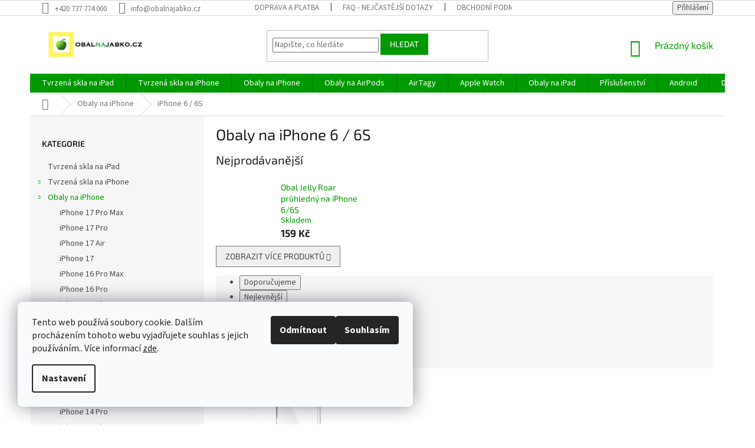

--- FILE ---
content_type: text/html; charset=utf-8
request_url: https://www.obalnajabko.cz/iphone-6-6s/
body_size: 22488
content:
<!doctype html><html lang="cs" dir="ltr" class="header-background-light external-fonts-loaded"><head><meta charset="utf-8" /><meta name="viewport" content="width=device-width,initial-scale=1" /><title>Obaly na iPhone 6 / 6S ⇒ 1 variant na výběr ✔️</title><link rel="preconnect" href="https://cdn.myshoptet.com" /><link rel="dns-prefetch" href="https://cdn.myshoptet.com" /><link rel="preload" href="https://cdn.myshoptet.com/prj/dist/master/cms/libs/jquery/jquery-1.11.3.min.js" as="script" /><link href="https://cdn.myshoptet.com/prj/dist/master/cms/templates/frontend_templates/shared/css/font-face/source-sans-3.css" rel="stylesheet"><link href="https://cdn.myshoptet.com/prj/dist/master/cms/templates/frontend_templates/shared/css/font-face/exo-2.css" rel="stylesheet"><link href="https://cdn.myshoptet.com/prj/dist/master/shop/dist/font-shoptet-11.css.62c94c7785ff2cea73b2.css" rel="stylesheet"><script>
dataLayer = [];
dataLayer.push({'shoptet' : {
    "pageId": 720,
    "pageType": "category",
    "currency": "CZK",
    "currencyInfo": {
        "decimalSeparator": ",",
        "exchangeRate": 1,
        "priceDecimalPlaces": 2,
        "symbol": "K\u010d",
        "symbolLeft": 0,
        "thousandSeparator": " "
    },
    "language": "cs",
    "projectId": 236920,
    "category": {
        "guid": "e2475358-b540-11e8-a8f6-002590dad85e",
        "path": "Obaly na iPhone | Obaly na iPhone 6 \/ 6S",
        "parentCategoryGuid": "cc011942-b540-11e8-a8f6-002590dad85e"
    },
    "cartInfo": {
        "id": null,
        "freeShipping": false,
        "freeShippingFrom": 999,
        "leftToFreeGift": {
            "formattedPrice": "0 K\u010d",
            "priceLeft": 0
        },
        "freeGift": false,
        "leftToFreeShipping": {
            "priceLeft": 999,
            "dependOnRegion": 0,
            "formattedPrice": "999 K\u010d"
        },
        "discountCoupon": [],
        "getNoBillingShippingPrice": {
            "withoutVat": 0,
            "vat": 0,
            "withVat": 0
        },
        "cartItems": [],
        "taxMode": "ORDINARY"
    },
    "cart": [],
    "customer": {
        "priceRatio": 1,
        "priceListId": 1,
        "groupId": null,
        "registered": false,
        "mainAccount": false
    }
}});
dataLayer.push({'cookie_consent' : {
    "marketing": "denied",
    "analytics": "denied"
}});
document.addEventListener('DOMContentLoaded', function() {
    shoptet.consent.onAccept(function(agreements) {
        if (agreements.length == 0) {
            return;
        }
        dataLayer.push({
            'cookie_consent' : {
                'marketing' : (agreements.includes(shoptet.config.cookiesConsentOptPersonalisation)
                    ? 'granted' : 'denied'),
                'analytics': (agreements.includes(shoptet.config.cookiesConsentOptAnalytics)
                    ? 'granted' : 'denied')
            },
            'event': 'cookie_consent'
        });
    });
});
</script>
<meta property="og:type" content="website"><meta property="og:site_name" content="obalnajabko.cz"><meta property="og:url" content="https://www.obalnajabko.cz/iphone-6-6s/"><meta property="og:title" content="Obaly na iPhone 6 / 6S ⇒ 1 variant na výběr ✔️"><meta name="author" content="OBALNAJABKO.CZ"><meta name="web_author" content="Shoptet.cz"><meta name="dcterms.rightsHolder" content="www.obalnajabko.cz"><meta name="robots" content="index,follow"><meta property="og:image" content="https://cdn.myshoptet.com/usr/www.obalnajabko.cz/user/front_images/ogImage/hp.jpg?t=1768885068"><meta property="og:description" content="Obaly na iPhone 6 / 6S za nejlepší ceny ✔️ Vybírejte ze 1 variant. Bezkonkurenční ceny, rychlé doručení nebo osobní odběr na pobočce."><meta name="description" content="Obaly na iPhone 6 / 6S za nejlepší ceny ✔️ Vybírejte ze 1 variant. Bezkonkurenční ceny, rychlé doručení nebo osobní odběr na pobočce."><meta name="google-site-verification" content="wDyRNtDPgfgDcJ_l1ap52dDc6zRRWo_rBw0vUcr-TkA"><style>:root {--color-primary: #009901;--color-primary-h: 120;--color-primary-s: 100%;--color-primary-l: 30%;--color-primary-hover: #009901;--color-primary-hover-h: 120;--color-primary-hover-s: 100%;--color-primary-hover-l: 30%;--color-secondary: #009901;--color-secondary-h: 120;--color-secondary-s: 100%;--color-secondary-l: 30%;--color-secondary-hover: #ffcb2f;--color-secondary-hover-h: 45;--color-secondary-hover-s: 100%;--color-secondary-hover-l: 59%;--color-tertiary: #009901;--color-tertiary-h: 120;--color-tertiary-s: 100%;--color-tertiary-l: 30%;--color-tertiary-hover: #009901;--color-tertiary-hover-h: 120;--color-tertiary-hover-s: 100%;--color-tertiary-hover-l: 30%;--color-header-background: #ffffff;--template-font: "Source Sans 3";--template-headings-font: "Exo 2";--header-background-url: url("[data-uri]");--cookies-notice-background: #F8FAFB;--cookies-notice-color: #252525;--cookies-notice-button-hover: #27263f;--cookies-notice-link-hover: #3b3a5f;--templates-update-management-preview-mode-content: "Náhled aktualizací šablony je aktivní pro váš prohlížeč."}</style>
    
    <link href="https://cdn.myshoptet.com/prj/dist/master/shop/dist/main-11.less.fcb4a42d7bd8a71b7ee2.css" rel="stylesheet" />
        
    <script>var shoptet = shoptet || {};</script>
    <script src="https://cdn.myshoptet.com/prj/dist/master/shop/dist/main-3g-header.js.05f199e7fd2450312de2.js"></script>
<!-- User include --><!-- api 491(143) html code header -->
<link rel="stylesheet" href="https://cdn.myshoptet.com/usr/api2.dklab.cz/user/documents/_doplnky/doprava/236920/30/236920_30.css" type="text/css" /><style>
        :root {
            --dklab-background-color: #000000;
            --dklab-foreground-color: #FFFFFF;
            --dklab-transport-background-color: #FFCB2F;
            --dklab-transport-foreground-color: #000000;
            --dklab-gift-background-color: #FFCB2F;
            --dklab-gift-foreground-color: #000000;
        }</style>
<!-- api 609(257) html code header -->
<link rel="stylesheet" href="https://cdn.myshoptet.com/usr/api2.dklab.cz/user/documents/_doplnky/slider/236920/2/236920_2.css" type="text/css" /><style>
        :root {
        --dklab-slider-color-arrow: #009901;
        --dklab-slider-color-hp-dot: #A4A4A4;
        --dklab-slider-color-hp-dot-active: #009901;
        --dklab-slider-color-l-dot: #A4A4A4;
        --dklab-slider-color-l-dot-active: #009901;
        --dklab-slider-color-c-dot: #FFFFFF;
        --dklab-slider-color-c-dot-active: #009901;
        --dklab-slider-color-c-arrow: #009901;
        --dklab-slider-color-d-dot: #A4A4A4;
        --dklab-slider-color-d-dot-active: #009901;

        }</style>
<!-- service 609(257) html code header -->
<link rel="stylesheet" href="https://cdn.myshoptet.com/usr/api2.dklab.cz/user/documents/css/swiper-bundle.min.css?v=1" />
<!--
<link rel="stylesheet" href="https://cdn.myshoptet.com/usr/api.dklab.cz/user/documents/_doplnky/lightslider/dist/css/lightslider.css?v=5" />
<link rel="stylesheet" href="https://cdn.myshoptet.com/usr/api.dklab.cz/user/documents/_doplnky/sliderplus/src/style.css?v=66" type="text/css" />
<link rel="stylesheet" href="https://cdn.myshoptet.com/usr/api.dklab.cz/user/documents/_doplnky/sliderplus/src/style_fix.css?v=38" type="text/css" />
<style type="text/css">
.dklabSliderplusCarousel.dklabSliderplus-moderni-tmavy .extended-banner-link:hover, .dklabSliderplusCarousel.dklabSliderplus-moderni-svetly .extended-banner-link:hover,
.dklabSliderplusCarousel.dklabSliderplus-box-tmavy .extended-banner-link, .dklabSliderplusCarousel.dklabSliderplus-box-svetly .extended-banner-link{
  background: #009901;
}
</style>
-->

<!-- service 619(267) html code header -->
<link href="https://cdn.myshoptet.com/usr/fvstudio.myshoptet.com/user/documents/addons/cartupsell.min.css?24.11.1" rel="stylesheet">
<!-- service 1108(732) html code header -->
<style>
.faq-item label::before{display: none !important;}
.faq-item label + div{display: none;}
.faq-item input:checked + label + div{display: block;padding: 0 20px;}
.faq-item{border: 1px solid #dadada;margin-bottom: 12px;}
.faq-item label{margin: 0 !important;cursor: pointer;padding: 16px 52px 16px 20px !important;width: 100%;color: #222 !important;background-color: #fff;font-size: 20px;position: relative !important;display: inline-block;}
.faq-item:hover{box-shadow: 0 0 10px rgba(0,0,0,0.1);}
.faq-item label::after{content: "\e911" !important;font-family: shoptet !important;right: 20px;position: absolute !important;line-height: 1 !important;font-size: 14px !important;top: 50% !important;margin-top: -8px;-webkit-transform: rotate(180deg) !important;transform: rotate(180deg) !important;background: none !important;color: #222 !important;left: auto !important;}
.faq-item input:checked + label::after{-webkit-transform: rotate(0deg) !important;transform: rotate(0deg) !important;}
.faq-item:not(.not-last){margin-bottom: 12px;}
.faq-item input{display: none;}

body.template-04 .faq-item label::after {content: "\e620" !important;}
</style>
<!-- project html code header -->
<meta name="facebook-domain-verification" content="hp5z3oh2iv3blmhs08miop76wmr3cd" />


<link rel="apple-touch-icon" sizes="180x180" href="/user/documents/apple-touch-icon.png">
<link rel="icon" type="image/png" sizes="32x32" href="/user/documents/favicon-32x32.png">
<link rel="icon" type="image/png" sizes="16x16" href="/user/documents/favicon-16x16.png">
<link rel="manifest" href="/user/documents/site.webmanifest">
<link rel="mask-icon" href="/user/documents/safari-pinned-tab.svg" color="#5bbad5">
<link rel="shortcut icon" href="/user/documents/favicon.ico">
<meta name="msapplication-TileColor" content="#00a300">
<meta name="msapplication-config" content="/user/documents/browserconfig.xml">
<meta name="theme-color" content="#ffffff">

<style>
.benefitBanner__title { color: green; }
.benefitBanner__data { color: black; }
.flag.flag-discount {background-color: RED; }
.menu-item-1188 {background-color: black; }
</style>
<!-- /User include --><link rel="canonical" href="https://www.obalnajabko.cz/iphone-6-6s/" />    <!-- Global site tag (gtag.js) - Google Analytics -->
    <script async src="https://www.googletagmanager.com/gtag/js?id=16972262458"></script>
    <script>
        
        window.dataLayer = window.dataLayer || [];
        function gtag(){dataLayer.push(arguments);}
        

                    console.debug('default consent data');

            gtag('consent', 'default', {"ad_storage":"denied","analytics_storage":"denied","ad_user_data":"denied","ad_personalization":"denied","wait_for_update":500});
            dataLayer.push({
                'event': 'default_consent'
            });
        
        gtag('js', new Date());

                gtag('config', 'UA-126688705-1', { 'groups': "UA" });
        
                gtag('config', 'G-1127L6WYJF', {"groups":"GA4","send_page_view":false,"content_group":"category","currency":"CZK","page_language":"cs"});
        
                gtag('config', 'AW-812671819', {"allow_enhanced_conversions":true});
        
                gtag('config', 'AW-16972262458', {"allow_enhanced_conversions":true});
        
        
        
        
                    gtag('event', 'page_view', {"send_to":"GA4","page_language":"cs","content_group":"category","currency":"CZK"});
        
        
        
        
        
        
        
        
        
        
        
        
        
        document.addEventListener('DOMContentLoaded', function() {
            if (typeof shoptet.tracking !== 'undefined') {
                for (var id in shoptet.tracking.bannersList) {
                    gtag('event', 'view_promotion', {
                        "send_to": "UA",
                        "promotions": [
                            {
                                "id": shoptet.tracking.bannersList[id].id,
                                "name": shoptet.tracking.bannersList[id].name,
                                "position": shoptet.tracking.bannersList[id].position
                            }
                        ]
                    });
                }
            }

            shoptet.consent.onAccept(function(agreements) {
                if (agreements.length !== 0) {
                    console.debug('gtag consent accept');
                    var gtagConsentPayload =  {
                        'ad_storage': agreements.includes(shoptet.config.cookiesConsentOptPersonalisation)
                            ? 'granted' : 'denied',
                        'analytics_storage': agreements.includes(shoptet.config.cookiesConsentOptAnalytics)
                            ? 'granted' : 'denied',
                                                                                                'ad_user_data': agreements.includes(shoptet.config.cookiesConsentOptPersonalisation)
                            ? 'granted' : 'denied',
                        'ad_personalization': agreements.includes(shoptet.config.cookiesConsentOptPersonalisation)
                            ? 'granted' : 'denied',
                        };
                    console.debug('update consent data', gtagConsentPayload);
                    gtag('consent', 'update', gtagConsentPayload);
                    dataLayer.push(
                        { 'event': 'update_consent' }
                    );
                }
            });
        });
    </script>
</head><body class="desktop id-720 in-iphone-6-6s template-11 type-category multiple-columns-body columns-3 ums_forms_redesign--off ums_a11y_category_page--on ums_discussion_rating_forms--off ums_flags_display_unification--on ums_a11y_login--on mobile-header-version-0"><noscript>
    <style>
        #header {
            padding-top: 0;
            position: relative !important;
            top: 0;
        }
        .header-navigation {
            position: relative !important;
        }
        .overall-wrapper {
            margin: 0 !important;
        }
        body:not(.ready) {
            visibility: visible !important;
        }
    </style>
    <div class="no-javascript">
        <div class="no-javascript__title">Musíte změnit nastavení vašeho prohlížeče</div>
        <div class="no-javascript__text">Podívejte se na: <a href="https://www.google.com/support/bin/answer.py?answer=23852">Jak povolit JavaScript ve vašem prohlížeči</a>.</div>
        <div class="no-javascript__text">Pokud používáte software na blokování reklam, může být nutné povolit JavaScript z této stránky.</div>
        <div class="no-javascript__text">Děkujeme.</div>
    </div>
</noscript>

        <div id="fb-root"></div>
        <script>
            window.fbAsyncInit = function() {
                FB.init({
//                    appId            : 'your-app-id',
                    autoLogAppEvents : true,
                    xfbml            : true,
                    version          : 'v19.0'
                });
            };
        </script>
        <script async defer crossorigin="anonymous" src="https://connect.facebook.net/cs_CZ/sdk.js"></script>    <div class="siteCookies siteCookies--left siteCookies--light js-siteCookies" role="dialog" data-testid="cookiesPopup" data-nosnippet>
        <div class="siteCookies__form">
            <div class="siteCookies__content">
                <div class="siteCookies__text">
                    Tento web používá soubory cookie. Dalším procházením tohoto webu vyjadřujete souhlas s jejich používáním.. Více informací <a href="http://www.obalnajabko.cz/podminky-ochrany-osobnich-udaju/" target="\">zde</a>.
                </div>
                <p class="siteCookies__links">
                    <button class="siteCookies__link js-cookies-settings" aria-label="Nastavení cookies" data-testid="cookiesSettings">Nastavení</button>
                </p>
            </div>
            <div class="siteCookies__buttonWrap">
                                    <button class="siteCookies__button js-cookiesConsentSubmit" value="reject" aria-label="Odmítnout cookies" data-testid="buttonCookiesReject">Odmítnout</button>
                                <button class="siteCookies__button js-cookiesConsentSubmit" value="all" aria-label="Přijmout cookies" data-testid="buttonCookiesAccept">Souhlasím</button>
            </div>
        </div>
        <script>
            document.addEventListener("DOMContentLoaded", () => {
                const siteCookies = document.querySelector('.js-siteCookies');
                document.addEventListener("scroll", shoptet.common.throttle(() => {
                    const st = document.documentElement.scrollTop;
                    if (st > 1) {
                        siteCookies.classList.add('siteCookies--scrolled');
                    } else {
                        siteCookies.classList.remove('siteCookies--scrolled');
                    }
                }, 100));
            });
        </script>
    </div>
<a href="#content" class="skip-link sr-only">Přejít na obsah</a><div class="overall-wrapper"><div class="user-action"><div class="container">
    <div class="user-action-in">
                    <div id="login" class="user-action-login popup-widget login-widget" role="dialog" aria-labelledby="loginHeading">
        <div class="popup-widget-inner">
                            <h2 id="loginHeading">Přihlášení k vašemu účtu</h2><div id="customerLogin"><form action="/action/Customer/Login/" method="post" id="formLoginIncluded" class="csrf-enabled formLogin" data-testid="formLogin"><input type="hidden" name="referer" value="" /><div class="form-group"><div class="input-wrapper email js-validated-element-wrapper no-label"><input type="email" name="email" class="form-control" autofocus placeholder="E-mailová adresa (např. jan@novak.cz)" data-testid="inputEmail" autocomplete="email" required /></div></div><div class="form-group"><div class="input-wrapper password js-validated-element-wrapper no-label"><input type="password" name="password" class="form-control" placeholder="Heslo" data-testid="inputPassword" autocomplete="current-password" required /><span class="no-display">Nemůžete vyplnit toto pole</span><input type="text" name="surname" value="" class="no-display" /></div></div><div class="form-group"><div class="login-wrapper"><button type="submit" class="btn btn-secondary btn-text btn-login" data-testid="buttonSubmit">Přihlásit se</button><div class="password-helper"><a href="/registrace/" data-testid="signup" rel="nofollow">Nová registrace</a><a href="/klient/zapomenute-heslo/" rel="nofollow">Zapomenuté heslo</a></div></div></div></form>
</div>                    </div>
    </div>

                            <div id="cart-widget" class="user-action-cart popup-widget cart-widget loader-wrapper" data-testid="popupCartWidget" role="dialog" aria-hidden="true">
    <div class="popup-widget-inner cart-widget-inner place-cart-here">
        <div class="loader-overlay">
            <div class="loader"></div>
        </div>
    </div>

    <div class="cart-widget-button">
        <a href="/kosik/" class="btn btn-conversion" id="continue-order-button" rel="nofollow" data-testid="buttonNextStep">Pokračovat do košíku</a>
    </div>
</div>
            </div>
</div>
</div><div class="top-navigation-bar" data-testid="topNavigationBar">

    <div class="container">

        <div class="top-navigation-contacts">
            <strong>Zákaznická podpora:</strong><a href="tel:+420737774000" class="project-phone" aria-label="Zavolat na +420737774000" data-testid="contactboxPhone"><span>+420 737 774 000</span></a><a href="mailto:info@obalnajabko.cz" class="project-email" data-testid="contactboxEmail"><span>info@obalnajabko.cz</span></a>        </div>

                            <div class="top-navigation-menu">
                <div class="top-navigation-menu-trigger"></div>
                <ul class="top-navigation-bar-menu">
                                            <li class="top-navigation-menu-item-968">
                            <a href="/doprava-a-platba/">Doprava a platba</a>
                        </li>
                                            <li class="top-navigation-menu-item-1092">
                            <a href="/faq-nejcastejsi-dotazy/">FAQ - nejčastější dotazy</a>
                        </li>
                                            <li class="top-navigation-menu-item-39">
                            <a href="/obchodni-podminky/">Obchodní podmínky</a>
                        </li>
                                            <li class="top-navigation-menu-item-691">
                            <a href="/podminky-ochrany-osobnich-udaju/">Ochrana osobních údajů </a>
                        </li>
                                            <li class="top-navigation-menu-item-762">
                            <a href="/vraceni-zbozi/">Vrácení zboží</a>
                        </li>
                                            <li class="top-navigation-menu-item-756">
                            <a href="/reklamacni-rad/">Reklamační řád </a>
                        </li>
                                    </ul>
                <ul class="top-navigation-bar-menu-helper"></ul>
            </div>
        
        <div class="top-navigation-tools">
            <div class="responsive-tools">
                <a href="#" class="toggle-window" data-target="search" aria-label="Hledat" data-testid="linkSearchIcon"></a>
                                                            <a href="#" class="toggle-window" data-target="login"></a>
                                                    <a href="#" class="toggle-window" data-target="navigation" aria-label="Menu" data-testid="hamburgerMenu"></a>
            </div>
                        <button class="top-nav-button top-nav-button-login toggle-window" type="button" data-target="login" aria-haspopup="dialog" aria-controls="login" aria-expanded="false" data-testid="signin"><span>Přihlášení</span></button>        </div>

    </div>

</div>
<header id="header"><div class="container navigation-wrapper">
    <div class="header-top">
        <div class="site-name-wrapper">
            <div class="site-name"><a href="/" data-testid="linkWebsiteLogo"><img src="https://cdn.myshoptet.com/usr/www.obalnajabko.cz/user/logos/print4-logo-1.png" alt="OBALNAJABKO.CZ" fetchpriority="low" /></a></div>        </div>
        <div class="search" itemscope itemtype="https://schema.org/WebSite">
            <meta itemprop="headline" content="Obaly na iPhone 6 / 6S"/><meta itemprop="url" content="https://www.obalnajabko.cz"/><meta itemprop="text" content="Obaly na iPhone 6 / 6S za nejlepší ceny ✔️ Vybírejte ze 1 variant. Bezkonkurenční ceny, rychlé doručení nebo osobní odběr na pobočce."/>            <form action="/action/ProductSearch/prepareString/" method="post"
    id="formSearchForm" class="search-form compact-form js-search-main"
    itemprop="potentialAction" itemscope itemtype="https://schema.org/SearchAction" data-testid="searchForm">
    <fieldset>
        <meta itemprop="target"
            content="https://www.obalnajabko.cz/vyhledavani/?string={string}"/>
        <input type="hidden" name="language" value="cs"/>
        
            
<input
    type="search"
    name="string"
        class="query-input form-control search-input js-search-input"
    placeholder="Napište, co hledáte"
    autocomplete="off"
    required
    itemprop="query-input"
    aria-label="Vyhledávání"
    data-testid="searchInput"
>
            <button type="submit" class="btn btn-default" data-testid="searchBtn">Hledat</button>
        
    </fieldset>
</form>
        </div>
        <div class="navigation-buttons">
                
    <a href="/kosik/" class="btn btn-icon toggle-window cart-count" data-target="cart" data-hover="true" data-redirect="true" data-testid="headerCart" rel="nofollow" aria-haspopup="dialog" aria-expanded="false" aria-controls="cart-widget">
        
                <span class="sr-only">Nákupní košík</span>
        
            <span class="cart-price visible-lg-inline-block" data-testid="headerCartPrice">
                                    Prázdný košík                            </span>
        
    
            </a>
        </div>
    </div>
    <nav id="navigation" aria-label="Hlavní menu" data-collapsible="true"><div class="navigation-in menu"><ul class="menu-level-1" role="menubar" data-testid="headerMenuItems"><li class="menu-item-1253" role="none"><a href="/tvrzena-skla-na-ipad/" data-testid="headerMenuItem" role="menuitem" aria-expanded="false"><b>Tvrzená skla na iPad</b></a></li>
<li class="menu-item-819 ext" role="none"><a href="/tvrzena-skla-na-iphone/" data-testid="headerMenuItem" role="menuitem" aria-haspopup="true" aria-expanded="false"><b>Tvrzená skla na iPhone</b><span class="submenu-arrow"></span></a><ul class="menu-level-2" aria-label="Tvrzená skla na iPhone" tabindex="-1" role="menu"><li class="menu-item-1259" role="none"><a href="/iphone-17-pro-max/" class="menu-image" data-testid="headerMenuItem" tabindex="-1" aria-hidden="true"><img src="data:image/svg+xml,%3Csvg%20width%3D%22140%22%20height%3D%22100%22%20xmlns%3D%22http%3A%2F%2Fwww.w3.org%2F2000%2Fsvg%22%3E%3C%2Fsvg%3E" alt="" aria-hidden="true" width="140" height="100"  data-src="https://cdn.myshoptet.com/usr/www.obalnajabko.cz/user/categories/thumb/iphone17promax.png" fetchpriority="low" /></a><div><a href="/iphone-17-pro-max/" data-testid="headerMenuItem" role="menuitem"><span>iPhone 17 Pro Max</span></a>
                        </div></li><li class="menu-item-1262" role="none"><a href="/iphone-17-pro/" class="menu-image" data-testid="headerMenuItem" tabindex="-1" aria-hidden="true"><img src="data:image/svg+xml,%3Csvg%20width%3D%22140%22%20height%3D%22100%22%20xmlns%3D%22http%3A%2F%2Fwww.w3.org%2F2000%2Fsvg%22%3E%3C%2Fsvg%3E" alt="" aria-hidden="true" width="140" height="100"  data-src="https://cdn.myshoptet.com/usr/www.obalnajabko.cz/user/categories/thumb/iphone17pro.png" fetchpriority="low" /></a><div><a href="/iphone-17-pro/" data-testid="headerMenuItem" role="menuitem"><span>iPhone 17 Pro</span></a>
                        </div></li><li class="menu-item-1268" role="none"><a href="/iphone-17-air/" class="menu-image" data-testid="headerMenuItem" tabindex="-1" aria-hidden="true"><img src="data:image/svg+xml,%3Csvg%20width%3D%22140%22%20height%3D%22100%22%20xmlns%3D%22http%3A%2F%2Fwww.w3.org%2F2000%2Fsvg%22%3E%3C%2Fsvg%3E" alt="" aria-hidden="true" width="140" height="100"  data-src="https://cdn.myshoptet.com/usr/www.obalnajabko.cz/user/categories/thumb/iphone17-1.png" fetchpriority="low" /></a><div><a href="/iphone-17-air/" data-testid="headerMenuItem" role="menuitem"><span>iPhone 17 Air</span></a>
                        </div></li><li class="menu-item-1265" role="none"><a href="/iphone-17/" class="menu-image" data-testid="headerMenuItem" tabindex="-1" aria-hidden="true"><img src="data:image/svg+xml,%3Csvg%20width%3D%22140%22%20height%3D%22100%22%20xmlns%3D%22http%3A%2F%2Fwww.w3.org%2F2000%2Fsvg%22%3E%3C%2Fsvg%3E" alt="" aria-hidden="true" width="140" height="100"  data-src="https://cdn.myshoptet.com/usr/www.obalnajabko.cz/user/categories/thumb/iphone17new.png" fetchpriority="low" /></a><div><a href="/iphone-17/" data-testid="headerMenuItem" role="menuitem"><span>iPhone 17</span></a>
                        </div></li><li class="menu-item-1234" role="none"><a href="/iphone-16-pro-max/" class="menu-image" data-testid="headerMenuItem" tabindex="-1" aria-hidden="true"><img src="data:image/svg+xml,%3Csvg%20width%3D%22140%22%20height%3D%22100%22%20xmlns%3D%22http%3A%2F%2Fwww.w3.org%2F2000%2Fsvg%22%3E%3C%2Fsvg%3E" alt="" aria-hidden="true" width="140" height="100"  data-src="https://cdn.myshoptet.com/usr/www.obalnajabko.cz/user/categories/thumb/iphone_16_pro-1.png" fetchpriority="low" /></a><div><a href="/iphone-16-pro-max/" data-testid="headerMenuItem" role="menuitem"><span>iPhone 16 Pro Max</span></a>
                        </div></li><li class="menu-item-1231" role="none"><a href="/iphone-16-pro/" class="menu-image" data-testid="headerMenuItem" tabindex="-1" aria-hidden="true"><img src="data:image/svg+xml,%3Csvg%20width%3D%22140%22%20height%3D%22100%22%20xmlns%3D%22http%3A%2F%2Fwww.w3.org%2F2000%2Fsvg%22%3E%3C%2Fsvg%3E" alt="" aria-hidden="true" width="140" height="100"  data-src="https://cdn.myshoptet.com/usr/www.obalnajabko.cz/user/categories/thumb/iphone_16_pro-2.png" fetchpriority="low" /></a><div><a href="/iphone-16-pro/" data-testid="headerMenuItem" role="menuitem"><span>iPhone 16 Pro</span></a>
                        </div></li><li class="menu-item-1237" role="none"><a href="/iphone-16-plus/" class="menu-image" data-testid="headerMenuItem" tabindex="-1" aria-hidden="true"><img src="data:image/svg+xml,%3Csvg%20width%3D%22140%22%20height%3D%22100%22%20xmlns%3D%22http%3A%2F%2Fwww.w3.org%2F2000%2Fsvg%22%3E%3C%2Fsvg%3E" alt="" aria-hidden="true" width="140" height="100"  data-src="https://cdn.myshoptet.com/usr/www.obalnajabko.cz/user/categories/thumb/iphone_16-1.jpg" fetchpriority="low" /></a><div><a href="/iphone-16-plus/" data-testid="headerMenuItem" role="menuitem"><span>iPhone 16 Plus</span></a>
                        </div></li><li class="menu-item-1228" role="none"><a href="/iphone-16/" class="menu-image" data-testid="headerMenuItem" tabindex="-1" aria-hidden="true"><img src="data:image/svg+xml,%3Csvg%20width%3D%22140%22%20height%3D%22100%22%20xmlns%3D%22http%3A%2F%2Fwww.w3.org%2F2000%2Fsvg%22%3E%3C%2Fsvg%3E" alt="" aria-hidden="true" width="140" height="100"  data-src="https://cdn.myshoptet.com/usr/www.obalnajabko.cz/user/categories/thumb/iphone_16-2.jpg" fetchpriority="low" /></a><div><a href="/iphone-16/" data-testid="headerMenuItem" role="menuitem"><span>iPhone 16</span></a>
                        </div></li><li class="menu-item-1203" role="none"><a href="/iphone-15-pro-max/" class="menu-image" data-testid="headerMenuItem" tabindex="-1" aria-hidden="true"><img src="data:image/svg+xml,%3Csvg%20width%3D%22140%22%20height%3D%22100%22%20xmlns%3D%22http%3A%2F%2Fwww.w3.org%2F2000%2Fsvg%22%3E%3C%2Fsvg%3E" alt="" aria-hidden="true" width="140" height="100"  data-src="https://cdn.myshoptet.com/usr/www.obalnajabko.cz/user/categories/thumb/iphone_15_pro_max.jpeg" fetchpriority="low" /></a><div><a href="/iphone-15-pro-max/" data-testid="headerMenuItem" role="menuitem"><span>iPhone 15 Pro Max</span></a>
                        </div></li><li class="menu-item-1197" role="none"><a href="/iphone-15-pro/" class="menu-image" data-testid="headerMenuItem" tabindex="-1" aria-hidden="true"><img src="data:image/svg+xml,%3Csvg%20width%3D%22140%22%20height%3D%22100%22%20xmlns%3D%22http%3A%2F%2Fwww.w3.org%2F2000%2Fsvg%22%3E%3C%2Fsvg%3E" alt="" aria-hidden="true" width="140" height="100"  data-src="https://cdn.myshoptet.com/usr/www.obalnajabko.cz/user/categories/thumb/iphone_15_pro-.jpeg" fetchpriority="low" /></a><div><a href="/iphone-15-pro/" data-testid="headerMenuItem" role="menuitem"><span>iPhone 15 Pro</span></a>
                        </div></li><li class="menu-item-1200" role="none"><a href="/iphone-15-plus/" class="menu-image" data-testid="headerMenuItem" tabindex="-1" aria-hidden="true"><img src="data:image/svg+xml,%3Csvg%20width%3D%22140%22%20height%3D%22100%22%20xmlns%3D%22http%3A%2F%2Fwww.w3.org%2F2000%2Fsvg%22%3E%3C%2Fsvg%3E" alt="" aria-hidden="true" width="140" height="100"  data-src="https://cdn.myshoptet.com/usr/www.obalnajabko.cz/user/categories/thumb/iphone_15_plus.jpeg" fetchpriority="low" /></a><div><a href="/iphone-15-plus/" data-testid="headerMenuItem" role="menuitem"><span>iPhone 15 Plus</span></a>
                        </div></li><li class="menu-item-1194" role="none"><a href="/iphone-15/" class="menu-image" data-testid="headerMenuItem" tabindex="-1" aria-hidden="true"><img src="data:image/svg+xml,%3Csvg%20width%3D%22140%22%20height%3D%22100%22%20xmlns%3D%22http%3A%2F%2Fwww.w3.org%2F2000%2Fsvg%22%3E%3C%2Fsvg%3E" alt="" aria-hidden="true" width="140" height="100"  data-src="https://cdn.myshoptet.com/usr/www.obalnajabko.cz/user/categories/thumb/iphone_15.jpeg" fetchpriority="low" /></a><div><a href="/iphone-15/" data-testid="headerMenuItem" role="menuitem"><span>iPhone 15</span></a>
                        </div></li><li class="menu-item-1179" role="none"><a href="/tvrzena-skla-na-iphone-tvrzena-skla-na-iphone-14-pro-max/" class="menu-image" data-testid="headerMenuItem" tabindex="-1" aria-hidden="true"><img src="data:image/svg+xml,%3Csvg%20width%3D%22140%22%20height%3D%22100%22%20xmlns%3D%22http%3A%2F%2Fwww.w3.org%2F2000%2Fsvg%22%3E%3C%2Fsvg%3E" alt="" aria-hidden="true" width="140" height="100"  data-src="https://cdn.myshoptet.com/usr/www.obalnajabko.cz/user/categories/thumb/tempered_glass_14_-3.jpeg" fetchpriority="low" /></a><div><a href="/tvrzena-skla-na-iphone-tvrzena-skla-na-iphone-14-pro-max/" data-testid="headerMenuItem" role="menuitem"><span>iPhone 14 Pro Max</span></a>
                        </div></li><li class="menu-item-1173" role="none"><a href="/tvrzena-skla-na-iphone-tvrzena-skla-na-iphone-14-plus/" class="menu-image" data-testid="headerMenuItem" tabindex="-1" aria-hidden="true"><img src="data:image/svg+xml,%3Csvg%20width%3D%22140%22%20height%3D%22100%22%20xmlns%3D%22http%3A%2F%2Fwww.w3.org%2F2000%2Fsvg%22%3E%3C%2Fsvg%3E" alt="" aria-hidden="true" width="140" height="100"  data-src="https://cdn.myshoptet.com/usr/www.obalnajabko.cz/user/categories/thumb/tempered_glass_14_-1.jpeg" fetchpriority="low" /></a><div><a href="/tvrzena-skla-na-iphone-tvrzena-skla-na-iphone-14-plus/" data-testid="headerMenuItem" role="menuitem"><span>iPhone 14 Plus</span></a>
                        </div></li><li class="menu-item-1176" role="none"><a href="/tvrzena-skla-na-iphone-tvrzena-skla-na-iphone-14-pro/" class="menu-image" data-testid="headerMenuItem" tabindex="-1" aria-hidden="true"><img src="data:image/svg+xml,%3Csvg%20width%3D%22140%22%20height%3D%22100%22%20xmlns%3D%22http%3A%2F%2Fwww.w3.org%2F2000%2Fsvg%22%3E%3C%2Fsvg%3E" alt="" aria-hidden="true" width="140" height="100"  data-src="https://cdn.myshoptet.com/usr/www.obalnajabko.cz/user/categories/thumb/tempered_glass_14_-2.jpeg" fetchpriority="low" /></a><div><a href="/tvrzena-skla-na-iphone-tvrzena-skla-na-iphone-14-pro/" data-testid="headerMenuItem" role="menuitem"><span>iPhone 14 Pro</span></a>
                        </div></li><li class="menu-item-1170" role="none"><a href="/tvrzena-skla-na-iphone-tvrzena-skla-na-iphone-14/" class="menu-image" data-testid="headerMenuItem" tabindex="-1" aria-hidden="true"><img src="data:image/svg+xml,%3Csvg%20width%3D%22140%22%20height%3D%22100%22%20xmlns%3D%22http%3A%2F%2Fwww.w3.org%2F2000%2Fsvg%22%3E%3C%2Fsvg%3E" alt="" aria-hidden="true" width="140" height="100"  data-src="https://cdn.myshoptet.com/usr/www.obalnajabko.cz/user/categories/thumb/tempered_glass_14_.jpeg" fetchpriority="low" /></a><div><a href="/tvrzena-skla-na-iphone-tvrzena-skla-na-iphone-14/" data-testid="headerMenuItem" role="menuitem"><span>iPhone 14</span></a>
                        </div></li><li class="menu-item-1167" role="none"><a href="/tvrzena-skla-na-iphone-tvrzena-skla-na-iphone-13-pro-max/" class="menu-image" data-testid="headerMenuItem" tabindex="-1" aria-hidden="true"><img src="data:image/svg+xml,%3Csvg%20width%3D%22140%22%20height%3D%22100%22%20xmlns%3D%22http%3A%2F%2Fwww.w3.org%2F2000%2Fsvg%22%3E%3C%2Fsvg%3E" alt="" aria-hidden="true" width="140" height="100"  data-src="https://cdn.myshoptet.com/usr/www.obalnajabko.cz/user/categories/thumb/13-3.jpeg" fetchpriority="low" /></a><div><a href="/tvrzena-skla-na-iphone-tvrzena-skla-na-iphone-13-pro-max/" data-testid="headerMenuItem" role="menuitem"><span>iPhone 13 Pro Max</span></a>
                        </div></li><li class="menu-item-1164" role="none"><a href="/tvrzena-skla-na-iphone-tvrzena-skla-na-iphone-13-pro/" class="menu-image" data-testid="headerMenuItem" tabindex="-1" aria-hidden="true"><img src="data:image/svg+xml,%3Csvg%20width%3D%22140%22%20height%3D%22100%22%20xmlns%3D%22http%3A%2F%2Fwww.w3.org%2F2000%2Fsvg%22%3E%3C%2Fsvg%3E" alt="" aria-hidden="true" width="140" height="100"  data-src="https://cdn.myshoptet.com/usr/www.obalnajabko.cz/user/categories/thumb/13-2.jpeg" fetchpriority="low" /></a><div><a href="/tvrzena-skla-na-iphone-tvrzena-skla-na-iphone-13-pro/" data-testid="headerMenuItem" role="menuitem"><span>iPhone 13 Pro</span></a>
                        </div></li><li class="menu-item-1161" role="none"><a href="/tvrzena-skla-na-iphone-tvrzena-skla-na-iphone-13/" class="menu-image" data-testid="headerMenuItem" tabindex="-1" aria-hidden="true"><img src="data:image/svg+xml,%3Csvg%20width%3D%22140%22%20height%3D%22100%22%20xmlns%3D%22http%3A%2F%2Fwww.w3.org%2F2000%2Fsvg%22%3E%3C%2Fsvg%3E" alt="" aria-hidden="true" width="140" height="100"  data-src="https://cdn.myshoptet.com/usr/www.obalnajabko.cz/user/categories/thumb/13-1.jpeg" fetchpriority="low" /></a><div><a href="/tvrzena-skla-na-iphone-tvrzena-skla-na-iphone-13/" data-testid="headerMenuItem" role="menuitem"><span>iPhone 13</span></a>
                        </div></li><li class="menu-item-1158" role="none"><a href="/tvrzena-skla-na-iphone-tvrzena-skla-na-iphone-13-mini/" class="menu-image" data-testid="headerMenuItem" tabindex="-1" aria-hidden="true"><img src="data:image/svg+xml,%3Csvg%20width%3D%22140%22%20height%3D%22100%22%20xmlns%3D%22http%3A%2F%2Fwww.w3.org%2F2000%2Fsvg%22%3E%3C%2Fsvg%3E" alt="" aria-hidden="true" width="140" height="100"  data-src="https://cdn.myshoptet.com/usr/www.obalnajabko.cz/user/categories/thumb/13.jpeg" fetchpriority="low" /></a><div><a href="/tvrzena-skla-na-iphone-tvrzena-skla-na-iphone-13-mini/" data-testid="headerMenuItem" role="menuitem"><span>iPhone 13 mini</span></a>
                        </div></li><li class="menu-item-1155" role="none"><a href="/tvrzena-skla-na-iphone-tvrzena-skla-na-iphone-12-pro-max/" class="menu-image" data-testid="headerMenuItem" tabindex="-1" aria-hidden="true"><img src="data:image/svg+xml,%3Csvg%20width%3D%22140%22%20height%3D%22100%22%20xmlns%3D%22http%3A%2F%2Fwww.w3.org%2F2000%2Fsvg%22%3E%3C%2Fsvg%3E" alt="" aria-hidden="true" width="140" height="100"  data-src="https://cdn.myshoptet.com/usr/www.obalnajabko.cz/user/categories/thumb/12_pro-3.jpeg" fetchpriority="low" /></a><div><a href="/tvrzena-skla-na-iphone-tvrzena-skla-na-iphone-12-pro-max/" data-testid="headerMenuItem" role="menuitem"><span>iPhone 12 Pro Max</span></a>
                        </div></li><li class="menu-item-1152" role="none"><a href="/tvrzena-skla-na-iphone-tvrzena-skla-na-iphone-12-pro/" class="menu-image" data-testid="headerMenuItem" tabindex="-1" aria-hidden="true"><img src="data:image/svg+xml,%3Csvg%20width%3D%22140%22%20height%3D%22100%22%20xmlns%3D%22http%3A%2F%2Fwww.w3.org%2F2000%2Fsvg%22%3E%3C%2Fsvg%3E" alt="" aria-hidden="true" width="140" height="100"  data-src="https://cdn.myshoptet.com/usr/www.obalnajabko.cz/user/categories/thumb/12_pro-1.jpeg" fetchpriority="low" /></a><div><a href="/tvrzena-skla-na-iphone-tvrzena-skla-na-iphone-12-pro/" data-testid="headerMenuItem" role="menuitem"><span>iPhone 12 Pro</span></a>
                        </div></li><li class="menu-item-1149" role="none"><a href="/tvrzena-skla-na-iphone-tvrzena-skla-na-iphone-12/" class="menu-image" data-testid="headerMenuItem" tabindex="-1" aria-hidden="true"><img src="data:image/svg+xml,%3Csvg%20width%3D%22140%22%20height%3D%22100%22%20xmlns%3D%22http%3A%2F%2Fwww.w3.org%2F2000%2Fsvg%22%3E%3C%2Fsvg%3E" alt="" aria-hidden="true" width="140" height="100"  data-src="https://cdn.myshoptet.com/usr/www.obalnajabko.cz/user/categories/thumb/12_pro-2.jpeg" fetchpriority="low" /></a><div><a href="/tvrzena-skla-na-iphone-tvrzena-skla-na-iphone-12/" data-testid="headerMenuItem" role="menuitem"><span>iPhone 12</span></a>
                        </div></li><li class="menu-item-1146" role="none"><a href="/tvrzena-skla-na-iphone-tvrzena-skla-na-iphone-12-mini/" class="menu-image" data-testid="headerMenuItem" tabindex="-1" aria-hidden="true"><img src="data:image/svg+xml,%3Csvg%20width%3D%22140%22%20height%3D%22100%22%20xmlns%3D%22http%3A%2F%2Fwww.w3.org%2F2000%2Fsvg%22%3E%3C%2Fsvg%3E" alt="" aria-hidden="true" width="140" height="100"  data-src="https://cdn.myshoptet.com/usr/www.obalnajabko.cz/user/categories/thumb/12_pro.jpeg" fetchpriority="low" /></a><div><a href="/tvrzena-skla-na-iphone-tvrzena-skla-na-iphone-12-mini/" data-testid="headerMenuItem" role="menuitem"><span>iPhone 12 mini</span></a>
                        </div></li><li class="menu-item-1143" role="none"><a href="/tvrzena-skla-na-iphone-tvrzena-skla-na-iphone-11-pro-max/" class="menu-image" data-testid="headerMenuItem" tabindex="-1" aria-hidden="true"><img src="data:image/svg+xml,%3Csvg%20width%3D%22140%22%20height%3D%22100%22%20xmlns%3D%22http%3A%2F%2Fwww.w3.org%2F2000%2Fsvg%22%3E%3C%2Fsvg%3E" alt="" aria-hidden="true" width="140" height="100"  data-src="https://cdn.myshoptet.com/usr/www.obalnajabko.cz/user/categories/thumb/11_pro_max-3.jpeg" fetchpriority="low" /></a><div><a href="/tvrzena-skla-na-iphone-tvrzena-skla-na-iphone-11-pro-max/" data-testid="headerMenuItem" role="menuitem"><span>iPhone 11 Pro Max</span></a>
                        </div></li><li class="menu-item-1140" role="none"><a href="/tvrzena-skla-na-iphone-tvrzena-skla-na-iphone-11-pro/" class="menu-image" data-testid="headerMenuItem" tabindex="-1" aria-hidden="true"><img src="data:image/svg+xml,%3Csvg%20width%3D%22140%22%20height%3D%22100%22%20xmlns%3D%22http%3A%2F%2Fwww.w3.org%2F2000%2Fsvg%22%3E%3C%2Fsvg%3E" alt="" aria-hidden="true" width="140" height="100"  data-src="https://cdn.myshoptet.com/usr/www.obalnajabko.cz/user/categories/thumb/11_pro_max-2.jpeg" fetchpriority="low" /></a><div><a href="/tvrzena-skla-na-iphone-tvrzena-skla-na-iphone-11-pro/" data-testid="headerMenuItem" role="menuitem"><span>iPhone 11 Pro</span></a>
                        </div></li><li class="menu-item-1137" role="none"><a href="/tvrzena-skla-na-iphone-tvrzena-skla-na-iphone-11/" class="menu-image" data-testid="headerMenuItem" tabindex="-1" aria-hidden="true"><img src="data:image/svg+xml,%3Csvg%20width%3D%22140%22%20height%3D%22100%22%20xmlns%3D%22http%3A%2F%2Fwww.w3.org%2F2000%2Fsvg%22%3E%3C%2Fsvg%3E" alt="" aria-hidden="true" width="140" height="100"  data-src="https://cdn.myshoptet.com/usr/www.obalnajabko.cz/user/categories/thumb/11.jpeg" fetchpriority="low" /></a><div><a href="/tvrzena-skla-na-iphone-tvrzena-skla-na-iphone-11/" data-testid="headerMenuItem" role="menuitem"><span>iPhone 11</span></a>
                        </div></li><li class="menu-item-1134" role="none"><a href="/tvrzena-skla-na-iphone-tvrzena-skla-na-iphone-xr/" class="menu-image" data-testid="headerMenuItem" tabindex="-1" aria-hidden="true"><img src="data:image/svg+xml,%3Csvg%20width%3D%22140%22%20height%3D%22100%22%20xmlns%3D%22http%3A%2F%2Fwww.w3.org%2F2000%2Fsvg%22%3E%3C%2Fsvg%3E" alt="" aria-hidden="true" width="140" height="100"  data-src="https://cdn.myshoptet.com/usr/www.obalnajabko.cz/user/categories/thumb/11-1.jpeg" fetchpriority="low" /></a><div><a href="/tvrzena-skla-na-iphone-tvrzena-skla-na-iphone-xr/" data-testid="headerMenuItem" role="menuitem"><span>iPhone XR</span></a>
                        </div></li><li class="menu-item-1131" role="none"><a href="/tvrzena-skla-na-iphone-tvrzena-skla-na-iphone-xs-max/" class="menu-image" data-testid="headerMenuItem" tabindex="-1" aria-hidden="true"><img src="data:image/svg+xml,%3Csvg%20width%3D%22140%22%20height%3D%22100%22%20xmlns%3D%22http%3A%2F%2Fwww.w3.org%2F2000%2Fsvg%22%3E%3C%2Fsvg%3E" alt="" aria-hidden="true" width="140" height="100"  data-src="https://cdn.myshoptet.com/usr/www.obalnajabko.cz/user/categories/thumb/11_pro_max-1.jpeg" fetchpriority="low" /></a><div><a href="/tvrzena-skla-na-iphone-tvrzena-skla-na-iphone-xs-max/" data-testid="headerMenuItem" role="menuitem"><span>iPhone XS Max</span></a>
                        </div></li><li class="menu-item-1128" role="none"><a href="/tvrzena-skla-na-iphone-tvrzena-skla-na-iphone-x-xs/" class="menu-image" data-testid="headerMenuItem" tabindex="-1" aria-hidden="true"><img src="data:image/svg+xml,%3Csvg%20width%3D%22140%22%20height%3D%22100%22%20xmlns%3D%22http%3A%2F%2Fwww.w3.org%2F2000%2Fsvg%22%3E%3C%2Fsvg%3E" alt="" aria-hidden="true" width="140" height="100"  data-src="https://cdn.myshoptet.com/usr/www.obalnajabko.cz/user/categories/thumb/11_pro_max.jpeg" fetchpriority="low" /></a><div><a href="/tvrzena-skla-na-iphone-tvrzena-skla-na-iphone-x-xs/" data-testid="headerMenuItem" role="menuitem"><span>iPhone X / XS</span></a>
                        </div></li><li class="menu-item-1125" role="none"><a href="/tvrzena-skla-na-iphone-tvrzena-skla-na-iphone-7-plus-8-plus/" class="menu-image" data-testid="headerMenuItem" tabindex="-1" aria-hidden="true"><img src="data:image/svg+xml,%3Csvg%20width%3D%22140%22%20height%3D%22100%22%20xmlns%3D%22http%3A%2F%2Fwww.w3.org%2F2000%2Fsvg%22%3E%3C%2Fsvg%3E" alt="" aria-hidden="true" width="140" height="100"  data-src="https://cdn.myshoptet.com/usr/www.obalnajabko.cz/user/categories/thumb/6_7_plus.jpeg" fetchpriority="low" /></a><div><a href="/tvrzena-skla-na-iphone-tvrzena-skla-na-iphone-7-plus-8-plus/" data-testid="headerMenuItem" role="menuitem"><span>iPhone 7 Plus / 8 Plus</span></a>
                        </div></li><li class="menu-item-1122" role="none"><a href="/tvrzena-skla-na-iphone-tvrzena-skla-na-iphone-7-8-se-2020-se-2022/" class="menu-image" data-testid="headerMenuItem" tabindex="-1" aria-hidden="true"><img src="data:image/svg+xml,%3Csvg%20width%3D%22140%22%20height%3D%22100%22%20xmlns%3D%22http%3A%2F%2Fwww.w3.org%2F2000%2Fsvg%22%3E%3C%2Fsvg%3E" alt="" aria-hidden="true" width="140" height="100"  data-src="https://cdn.myshoptet.com/usr/www.obalnajabko.cz/user/categories/thumb/6_7_plus-3.jpeg" fetchpriority="low" /></a><div><a href="/tvrzena-skla-na-iphone-tvrzena-skla-na-iphone-7-8-se-2020-se-2022/" data-testid="headerMenuItem" role="menuitem"><span>iPhone 7 / 8 / SE 2020 / SE 2022</span></a>
                        </div></li><li class="menu-item-1119" role="none"><a href="/tvrzena-skla-na-iphone-tvrzena-skla-na-iphone-6-plus-6s-plus/" class="menu-image" data-testid="headerMenuItem" tabindex="-1" aria-hidden="true"><img src="data:image/svg+xml,%3Csvg%20width%3D%22140%22%20height%3D%22100%22%20xmlns%3D%22http%3A%2F%2Fwww.w3.org%2F2000%2Fsvg%22%3E%3C%2Fsvg%3E" alt="" aria-hidden="true" width="140" height="100"  data-src="https://cdn.myshoptet.com/usr/www.obalnajabko.cz/user/categories/thumb/6_7_plus-1.jpeg" fetchpriority="low" /></a><div><a href="/tvrzena-skla-na-iphone-tvrzena-skla-na-iphone-6-plus-6s-plus/" data-testid="headerMenuItem" role="menuitem"><span>iPhone 6 Plus / 6S Plus</span></a>
                        </div></li><li class="menu-item-1116" role="none"><a href="/tvrzena-skla-na-iphone-tvrzena-skla-na-iphone-6-6s/" class="menu-image" data-testid="headerMenuItem" tabindex="-1" aria-hidden="true"><img src="data:image/svg+xml,%3Csvg%20width%3D%22140%22%20height%3D%22100%22%20xmlns%3D%22http%3A%2F%2Fwww.w3.org%2F2000%2Fsvg%22%3E%3C%2Fsvg%3E" alt="" aria-hidden="true" width="140" height="100"  data-src="https://cdn.myshoptet.com/usr/www.obalnajabko.cz/user/categories/thumb/6_7_plus-2.jpeg" fetchpriority="low" /></a><div><a href="/tvrzena-skla-na-iphone-tvrzena-skla-na-iphone-6-6s/" data-testid="headerMenuItem" role="menuitem"><span>iPhone 6 / 6S</span></a>
                        </div></li><li class="menu-item-1113" role="none"><a href="/tvrzena-skla-na-iphone-tvrzena-skla-na-iphone-5-5s-se-2016/" class="menu-image" data-testid="headerMenuItem" tabindex="-1" aria-hidden="true"><img src="data:image/svg+xml,%3Csvg%20width%3D%22140%22%20height%3D%22100%22%20xmlns%3D%22http%3A%2F%2Fwww.w3.org%2F2000%2Fsvg%22%3E%3C%2Fsvg%3E" alt="" aria-hidden="true" width="140" height="100"  data-src="https://cdn.myshoptet.com/usr/www.obalnajabko.cz/user/categories/thumb/5_5s.jpeg" fetchpriority="low" /></a><div><a href="/tvrzena-skla-na-iphone-tvrzena-skla-na-iphone-5-5s-se-2016/" data-testid="headerMenuItem" role="menuitem"><span>iPhone 5 / 5S / SE 2016</span></a>
                        </div></li></ul></li>
<li class="menu-item-714 ext" role="none"><a href="/obaly-na-iphone/" data-testid="headerMenuItem" role="menuitem" aria-haspopup="true" aria-expanded="false"><b>Obaly na iPhone</b><span class="submenu-arrow"></span></a><ul class="menu-level-2" aria-label="Obaly na iPhone" tabindex="-1" role="menu"><li class="menu-item-1271" role="none"><a href="/iphone-17-pro-max-2/" class="menu-image" data-testid="headerMenuItem" tabindex="-1" aria-hidden="true"><img src="data:image/svg+xml,%3Csvg%20width%3D%22140%22%20height%3D%22100%22%20xmlns%3D%22http%3A%2F%2Fwww.w3.org%2F2000%2Fsvg%22%3E%3C%2Fsvg%3E" alt="" aria-hidden="true" width="140" height="100"  data-src="https://cdn.myshoptet.com/usr/www.obalnajabko.cz/user/categories/thumb/iphone17promax-1.png" fetchpriority="low" /></a><div><a href="/iphone-17-pro-max-2/" data-testid="headerMenuItem" role="menuitem"><span>iPhone 17 Pro Max</span></a>
                        </div></li><li class="menu-item-1274" role="none"><a href="/iphone-17-pro-2/" class="menu-image" data-testid="headerMenuItem" tabindex="-1" aria-hidden="true"><img src="data:image/svg+xml,%3Csvg%20width%3D%22140%22%20height%3D%22100%22%20xmlns%3D%22http%3A%2F%2Fwww.w3.org%2F2000%2Fsvg%22%3E%3C%2Fsvg%3E" alt="" aria-hidden="true" width="140" height="100"  data-src="https://cdn.myshoptet.com/usr/www.obalnajabko.cz/user/categories/thumb/iphone17pro-1.png" fetchpriority="low" /></a><div><a href="/iphone-17-pro-2/" data-testid="headerMenuItem" role="menuitem"><span>iPhone 17 Pro</span></a>
                        </div></li><li class="menu-item-1280" role="none"><a href="/iphone-17-air-2/" class="menu-image" data-testid="headerMenuItem" tabindex="-1" aria-hidden="true"><img src="data:image/svg+xml,%3Csvg%20width%3D%22140%22%20height%3D%22100%22%20xmlns%3D%22http%3A%2F%2Fwww.w3.org%2F2000%2Fsvg%22%3E%3C%2Fsvg%3E" alt="" aria-hidden="true" width="140" height="100"  data-src="https://cdn.myshoptet.com/usr/www.obalnajabko.cz/user/categories/thumb/iphone17.png" fetchpriority="low" /></a><div><a href="/iphone-17-air-2/" data-testid="headerMenuItem" role="menuitem"><span>iPhone 17 Air</span></a>
                        </div></li><li class="menu-item-1277" role="none"><a href="/iphone-17-2/" class="menu-image" data-testid="headerMenuItem" tabindex="-1" aria-hidden="true"><img src="data:image/svg+xml,%3Csvg%20width%3D%22140%22%20height%3D%22100%22%20xmlns%3D%22http%3A%2F%2Fwww.w3.org%2F2000%2Fsvg%22%3E%3C%2Fsvg%3E" alt="" aria-hidden="true" width="140" height="100"  data-src="https://cdn.myshoptet.com/usr/www.obalnajabko.cz/user/categories/thumb/iphone17new-1.png" fetchpriority="low" /></a><div><a href="/iphone-17-2/" data-testid="headerMenuItem" role="menuitem"><span>iPhone 17</span></a>
                        </div></li><li class="menu-item-1249" role="none"><a href="/iphone-16-pro-max-2/" class="menu-image" data-testid="headerMenuItem" tabindex="-1" aria-hidden="true"><img src="data:image/svg+xml,%3Csvg%20width%3D%22140%22%20height%3D%22100%22%20xmlns%3D%22http%3A%2F%2Fwww.w3.org%2F2000%2Fsvg%22%3E%3C%2Fsvg%3E" alt="" aria-hidden="true" width="140" height="100"  data-src="https://cdn.myshoptet.com/usr/www.obalnajabko.cz/user/categories/thumb/iphone_16_pro.png" fetchpriority="low" /></a><div><a href="/iphone-16-pro-max-2/" data-testid="headerMenuItem" role="menuitem"><span>iPhone 16 Pro Max</span></a>
                        </div></li><li class="menu-item-1246" role="none"><a href="/iphone-16-pro-2/" class="menu-image" data-testid="headerMenuItem" tabindex="-1" aria-hidden="true"><img src="data:image/svg+xml,%3Csvg%20width%3D%22140%22%20height%3D%22100%22%20xmlns%3D%22http%3A%2F%2Fwww.w3.org%2F2000%2Fsvg%22%3E%3C%2Fsvg%3E" alt="" aria-hidden="true" width="140" height="100"  data-src="https://cdn.myshoptet.com/usr/www.obalnajabko.cz/user/categories/thumb/iphone_16_pro.png" fetchpriority="low" /></a><div><a href="/iphone-16-pro-2/" data-testid="headerMenuItem" role="menuitem"><span>iPhone 16 Pro</span></a>
                        </div></li><li class="menu-item-1243" role="none"><a href="/iphone-16-plus-2/" class="menu-image" data-testid="headerMenuItem" tabindex="-1" aria-hidden="true"><img src="data:image/svg+xml,%3Csvg%20width%3D%22140%22%20height%3D%22100%22%20xmlns%3D%22http%3A%2F%2Fwww.w3.org%2F2000%2Fsvg%22%3E%3C%2Fsvg%3E" alt="" aria-hidden="true" width="140" height="100"  data-src="https://cdn.myshoptet.com/usr/www.obalnajabko.cz/user/categories/thumb/iphone_16.jpg" fetchpriority="low" /></a><div><a href="/iphone-16-plus-2/" data-testid="headerMenuItem" role="menuitem"><span>iPhone 16 Plus</span></a>
                        </div></li><li class="menu-item-1240" role="none"><a href="/iphone-16-2/" class="menu-image" data-testid="headerMenuItem" tabindex="-1" aria-hidden="true"><img src="data:image/svg+xml,%3Csvg%20width%3D%22140%22%20height%3D%22100%22%20xmlns%3D%22http%3A%2F%2Fwww.w3.org%2F2000%2Fsvg%22%3E%3C%2Fsvg%3E" alt="" aria-hidden="true" width="140" height="100"  data-src="https://cdn.myshoptet.com/usr/www.obalnajabko.cz/user/categories/thumb/iphone_16.jpg" fetchpriority="low" /></a><div><a href="/iphone-16-2/" data-testid="headerMenuItem" role="menuitem"><span>iPhone 16</span></a>
                        </div></li><li class="menu-item-1215" role="none"><a href="/iphone-15-pro-max-2/" class="menu-image" data-testid="headerMenuItem" tabindex="-1" aria-hidden="true"><img src="data:image/svg+xml,%3Csvg%20width%3D%22140%22%20height%3D%22100%22%20xmlns%3D%22http%3A%2F%2Fwww.w3.org%2F2000%2Fsvg%22%3E%3C%2Fsvg%3E" alt="" aria-hidden="true" width="140" height="100"  data-src="https://cdn.myshoptet.com/usr/www.obalnajabko.cz/user/categories/thumb/15_pro_max.jpeg" fetchpriority="low" /></a><div><a href="/iphone-15-pro-max-2/" data-testid="headerMenuItem" role="menuitem"><span>iPhone 15 Pro Max</span></a>
                        </div></li><li class="menu-item-1209" role="none"><a href="/iphone-15-pro-2/" class="menu-image" data-testid="headerMenuItem" tabindex="-1" aria-hidden="true"><img src="data:image/svg+xml,%3Csvg%20width%3D%22140%22%20height%3D%22100%22%20xmlns%3D%22http%3A%2F%2Fwww.w3.org%2F2000%2Fsvg%22%3E%3C%2Fsvg%3E" alt="" aria-hidden="true" width="140" height="100"  data-src="https://cdn.myshoptet.com/usr/www.obalnajabko.cz/user/categories/thumb/15_pro.jpeg" fetchpriority="low" /></a><div><a href="/iphone-15-pro-2/" data-testid="headerMenuItem" role="menuitem"><span>iPhone 15 Pro</span></a>
                        </div></li><li class="menu-item-1212" role="none"><a href="/iphone-15-plus-2/" class="menu-image" data-testid="headerMenuItem" tabindex="-1" aria-hidden="true"><img src="data:image/svg+xml,%3Csvg%20width%3D%22140%22%20height%3D%22100%22%20xmlns%3D%22http%3A%2F%2Fwww.w3.org%2F2000%2Fsvg%22%3E%3C%2Fsvg%3E" alt="" aria-hidden="true" width="140" height="100"  data-src="https://cdn.myshoptet.com/usr/www.obalnajabko.cz/user/categories/thumb/15_plus.jpeg" fetchpriority="low" /></a><div><a href="/iphone-15-plus-2/" data-testid="headerMenuItem" role="menuitem"><span>iPhone 15 Plus</span></a>
                        </div></li><li class="menu-item-1206" role="none"><a href="/iphone-15-2/" class="menu-image" data-testid="headerMenuItem" tabindex="-1" aria-hidden="true"><img src="data:image/svg+xml,%3Csvg%20width%3D%22140%22%20height%3D%22100%22%20xmlns%3D%22http%3A%2F%2Fwww.w3.org%2F2000%2Fsvg%22%3E%3C%2Fsvg%3E" alt="" aria-hidden="true" width="140" height="100"  data-src="https://cdn.myshoptet.com/usr/www.obalnajabko.cz/user/categories/thumb/15.jpeg" fetchpriority="low" /></a><div><a href="/iphone-15-2/" data-testid="headerMenuItem" role="menuitem"><span>iPhone 15</span></a>
                        </div></li><li class="menu-item-1107" role="none"><a href="/iphone-14-pro-max/" class="menu-image" data-testid="headerMenuItem" tabindex="-1" aria-hidden="true"><img src="data:image/svg+xml,%3Csvg%20width%3D%22140%22%20height%3D%22100%22%20xmlns%3D%22http%3A%2F%2Fwww.w3.org%2F2000%2Fsvg%22%3E%3C%2Fsvg%3E" alt="" aria-hidden="true" width="140" height="100"  data-src="https://cdn.myshoptet.com/usr/www.obalnajabko.cz/user/categories/thumb/14_pro_max.jpeg" fetchpriority="low" /></a><div><a href="/iphone-14-pro-max/" data-testid="headerMenuItem" role="menuitem"><span>iPhone 14 Pro Max</span></a>
                        </div></li><li class="menu-item-1104" role="none"><a href="/iphone-14-pro/" class="menu-image" data-testid="headerMenuItem" tabindex="-1" aria-hidden="true"><img src="data:image/svg+xml,%3Csvg%20width%3D%22140%22%20height%3D%22100%22%20xmlns%3D%22http%3A%2F%2Fwww.w3.org%2F2000%2Fsvg%22%3E%3C%2Fsvg%3E" alt="" aria-hidden="true" width="140" height="100"  data-src="https://cdn.myshoptet.com/usr/www.obalnajabko.cz/user/categories/thumb/14_pro.jpeg" fetchpriority="low" /></a><div><a href="/iphone-14-pro/" data-testid="headerMenuItem" role="menuitem"><span>iPhone 14 Pro</span></a>
                        </div></li><li class="menu-item-1101" role="none"><a href="/iphone-14-plus/" class="menu-image" data-testid="headerMenuItem" tabindex="-1" aria-hidden="true"><img src="data:image/svg+xml,%3Csvg%20width%3D%22140%22%20height%3D%22100%22%20xmlns%3D%22http%3A%2F%2Fwww.w3.org%2F2000%2Fsvg%22%3E%3C%2Fsvg%3E" alt="" aria-hidden="true" width="140" height="100"  data-src="https://cdn.myshoptet.com/usr/www.obalnajabko.cz/user/categories/thumb/iphone_14_plus.jpeg" fetchpriority="low" /></a><div><a href="/iphone-14-plus/" data-testid="headerMenuItem" role="menuitem"><span>iPhone 14 Plus</span></a>
                        </div></li><li class="menu-item-1098" role="none"><a href="/iphone-14/" class="menu-image" data-testid="headerMenuItem" tabindex="-1" aria-hidden="true"><img src="data:image/svg+xml,%3Csvg%20width%3D%22140%22%20height%3D%22100%22%20xmlns%3D%22http%3A%2F%2Fwww.w3.org%2F2000%2Fsvg%22%3E%3C%2Fsvg%3E" alt="" aria-hidden="true" width="140" height="100"  data-src="https://cdn.myshoptet.com/usr/www.obalnajabko.cz/user/categories/thumb/iphone_14.jpeg" fetchpriority="low" /></a><div><a href="/iphone-14/" data-testid="headerMenuItem" role="menuitem"><span>iPhone 14</span></a>
                        </div></li><li class="menu-item-1057" role="none"><a href="/iphone-13-pro-max/" class="menu-image" data-testid="headerMenuItem" tabindex="-1" aria-hidden="true"><img src="data:image/svg+xml,%3Csvg%20width%3D%22140%22%20height%3D%22100%22%20xmlns%3D%22http%3A%2F%2Fwww.w3.org%2F2000%2Fsvg%22%3E%3C%2Fsvg%3E" alt="" aria-hidden="true" width="140" height="100"  data-src="https://cdn.myshoptet.com/usr/www.obalnajabko.cz/user/categories/thumb/iphone_13_pro_max.jpg" fetchpriority="low" /></a><div><a href="/iphone-13-pro-max/" data-testid="headerMenuItem" role="menuitem"><span>iPhone 13 Pro Max</span></a>
                        </div></li><li class="menu-item-1054" role="none"><a href="/iphone-13-pro/" class="menu-image" data-testid="headerMenuItem" tabindex="-1" aria-hidden="true"><img src="data:image/svg+xml,%3Csvg%20width%3D%22140%22%20height%3D%22100%22%20xmlns%3D%22http%3A%2F%2Fwww.w3.org%2F2000%2Fsvg%22%3E%3C%2Fsvg%3E" alt="" aria-hidden="true" width="140" height="100"  data-src="https://cdn.myshoptet.com/usr/www.obalnajabko.cz/user/categories/thumb/iphone_13_pro.jpg" fetchpriority="low" /></a><div><a href="/iphone-13-pro/" data-testid="headerMenuItem" role="menuitem"><span>iPhone 13 Pro</span></a>
                        </div></li><li class="menu-item-1051" role="none"><a href="/iphone-13/" class="menu-image" data-testid="headerMenuItem" tabindex="-1" aria-hidden="true"><img src="data:image/svg+xml,%3Csvg%20width%3D%22140%22%20height%3D%22100%22%20xmlns%3D%22http%3A%2F%2Fwww.w3.org%2F2000%2Fsvg%22%3E%3C%2Fsvg%3E" alt="" aria-hidden="true" width="140" height="100"  data-src="https://cdn.myshoptet.com/usr/www.obalnajabko.cz/user/categories/thumb/iphone_13.jpg" fetchpriority="low" /></a><div><a href="/iphone-13/" data-testid="headerMenuItem" role="menuitem"><span>iPhone 13</span></a>
                        </div></li><li class="menu-item-1048" role="none"><a href="/iphone-13-mini/" class="menu-image" data-testid="headerMenuItem" tabindex="-1" aria-hidden="true"><img src="data:image/svg+xml,%3Csvg%20width%3D%22140%22%20height%3D%22100%22%20xmlns%3D%22http%3A%2F%2Fwww.w3.org%2F2000%2Fsvg%22%3E%3C%2Fsvg%3E" alt="" aria-hidden="true" width="140" height="100"  data-src="https://cdn.myshoptet.com/usr/www.obalnajabko.cz/user/categories/thumb/iphone_13_mini.jpg" fetchpriority="low" /></a><div><a href="/iphone-13-mini/" data-testid="headerMenuItem" role="menuitem"><span>iPhone 13 mini</span></a>
                        </div></li><li class="menu-item-980" role="none"><a href="/iphone-12-pro-max/" class="menu-image" data-testid="headerMenuItem" tabindex="-1" aria-hidden="true"><img src="data:image/svg+xml,%3Csvg%20width%3D%22140%22%20height%3D%22100%22%20xmlns%3D%22http%3A%2F%2Fwww.w3.org%2F2000%2Fsvg%22%3E%3C%2Fsvg%3E" alt="" aria-hidden="true" width="140" height="100"  data-src="https://cdn.myshoptet.com/usr/www.obalnajabko.cz/user/categories/thumb/iphone_12_pro_max.jpg" fetchpriority="low" /></a><div><a href="/iphone-12-pro-max/" data-testid="headerMenuItem" role="menuitem"><span>iPhone 12 Pro Max</span></a>
                        </div></li><li class="menu-item-941" role="none"><a href="/iphone-12-pro/" class="menu-image" data-testid="headerMenuItem" tabindex="-1" aria-hidden="true"><img src="data:image/svg+xml,%3Csvg%20width%3D%22140%22%20height%3D%22100%22%20xmlns%3D%22http%3A%2F%2Fwww.w3.org%2F2000%2Fsvg%22%3E%3C%2Fsvg%3E" alt="" aria-hidden="true" width="140" height="100"  data-src="https://cdn.myshoptet.com/usr/www.obalnajabko.cz/user/categories/thumb/iphone_12_pro.jpg" fetchpriority="low" /></a><div><a href="/iphone-12-pro/" data-testid="headerMenuItem" role="menuitem"><span>iPhone 12 Pro</span></a>
                        </div></li><li class="menu-item-1063" role="none"><a href="/iphone-12/" class="menu-image" data-testid="headerMenuItem" tabindex="-1" aria-hidden="true"><img src="data:image/svg+xml,%3Csvg%20width%3D%22140%22%20height%3D%22100%22%20xmlns%3D%22http%3A%2F%2Fwww.w3.org%2F2000%2Fsvg%22%3E%3C%2Fsvg%3E" alt="" aria-hidden="true" width="140" height="100"  data-src="https://cdn.myshoptet.com/usr/www.obalnajabko.cz/user/categories/thumb/iphone_12-1.jpg" fetchpriority="low" /></a><div><a href="/iphone-12/" data-testid="headerMenuItem" role="menuitem"><span>iPhone 12</span></a>
                        </div></li><li class="menu-item-974" role="none"><a href="/iphone-12-mini/" class="menu-image" data-testid="headerMenuItem" tabindex="-1" aria-hidden="true"><img src="data:image/svg+xml,%3Csvg%20width%3D%22140%22%20height%3D%22100%22%20xmlns%3D%22http%3A%2F%2Fwww.w3.org%2F2000%2Fsvg%22%3E%3C%2Fsvg%3E" alt="" aria-hidden="true" width="140" height="100"  data-src="https://cdn.myshoptet.com/usr/www.obalnajabko.cz/user/categories/thumb/iphone_12_mini.jpg" fetchpriority="low" /></a><div><a href="/iphone-12-mini/" data-testid="headerMenuItem" role="menuitem"><span>iPhone 12 mini</span></a>
                        </div></li><li class="menu-item-911" role="none"><a href="/iphone-11-pro-max/" class="menu-image" data-testid="headerMenuItem" tabindex="-1" aria-hidden="true"><img src="data:image/svg+xml,%3Csvg%20width%3D%22140%22%20height%3D%22100%22%20xmlns%3D%22http%3A%2F%2Fwww.w3.org%2F2000%2Fsvg%22%3E%3C%2Fsvg%3E" alt="" aria-hidden="true" width="140" height="100"  data-src="https://cdn.myshoptet.com/usr/www.obalnajabko.cz/user/categories/thumb/iphone_pro_max.jpg" fetchpriority="low" /></a><div><a href="/iphone-11-pro-max/" data-testid="headerMenuItem" role="menuitem"><span>iPhone 11 Pro Max</span></a>
                        </div></li><li class="menu-item-905" role="none"><a href="/iphone-11-pro/" class="menu-image" data-testid="headerMenuItem" tabindex="-1" aria-hidden="true"><img src="data:image/svg+xml,%3Csvg%20width%3D%22140%22%20height%3D%22100%22%20xmlns%3D%22http%3A%2F%2Fwww.w3.org%2F2000%2Fsvg%22%3E%3C%2Fsvg%3E" alt="" aria-hidden="true" width="140" height="100"  data-src="https://cdn.myshoptet.com/usr/www.obalnajabko.cz/user/categories/thumb/iphone_pro.png" fetchpriority="low" /></a><div><a href="/iphone-11-pro/" data-testid="headerMenuItem" role="menuitem"><span>iPhone 11 Pro</span></a>
                        </div></li><li class="menu-item-902" role="none"><a href="/iphone-11/" class="menu-image" data-testid="headerMenuItem" tabindex="-1" aria-hidden="true"><img src="data:image/svg+xml,%3Csvg%20width%3D%22140%22%20height%3D%22100%22%20xmlns%3D%22http%3A%2F%2Fwww.w3.org%2F2000%2Fsvg%22%3E%3C%2Fsvg%3E" alt="" aria-hidden="true" width="140" height="100"  data-src="https://cdn.myshoptet.com/usr/www.obalnajabko.cz/user/categories/thumb/iphone_11.jpg" fetchpriority="low" /></a><div><a href="/iphone-11/" data-testid="headerMenuItem" role="menuitem"><span>iPhone 11</span></a>
                        </div></li><li class="menu-item-855" role="none"><a href="/iphone-xr/" class="menu-image" data-testid="headerMenuItem" tabindex="-1" aria-hidden="true"><img src="data:image/svg+xml,%3Csvg%20width%3D%22140%22%20height%3D%22100%22%20xmlns%3D%22http%3A%2F%2Fwww.w3.org%2F2000%2Fsvg%22%3E%3C%2Fsvg%3E" alt="" aria-hidden="true" width="140" height="100"  data-src="https://cdn.myshoptet.com/usr/www.obalnajabko.cz/user/categories/thumb/obrazek.jpg" fetchpriority="low" /></a><div><a href="/iphone-xr/" data-testid="headerMenuItem" role="menuitem"><span>iPhone XR</span></a>
                        </div></li><li class="menu-item-858" role="none"><a href="/iphone-xs-max/" class="menu-image" data-testid="headerMenuItem" tabindex="-1" aria-hidden="true"><img src="data:image/svg+xml,%3Csvg%20width%3D%22140%22%20height%3D%22100%22%20xmlns%3D%22http%3A%2F%2Fwww.w3.org%2F2000%2Fsvg%22%3E%3C%2Fsvg%3E" alt="" aria-hidden="true" width="140" height="100"  data-src="https://cdn.myshoptet.com/usr/www.obalnajabko.cz/user/categories/thumb/iphone_xs_max.jpg" fetchpriority="low" /></a><div><a href="/iphone-xs-max/" data-testid="headerMenuItem" role="menuitem"><span>iPhone XS Max</span></a>
                        </div></li><li class="menu-item-732" role="none"><a href="/iphone-x-xs/" class="menu-image" data-testid="headerMenuItem" tabindex="-1" aria-hidden="true"><img src="data:image/svg+xml,%3Csvg%20width%3D%22140%22%20height%3D%22100%22%20xmlns%3D%22http%3A%2F%2Fwww.w3.org%2F2000%2Fsvg%22%3E%3C%2Fsvg%3E" alt="" aria-hidden="true" width="140" height="100"  data-src="https://cdn.myshoptet.com/usr/www.obalnajabko.cz/user/categories/thumb/iphonex.jpg" fetchpriority="low" /></a><div><a href="/iphone-x-xs/" data-testid="headerMenuItem" role="menuitem"><span>iPhone X / XS</span></a>
                        </div></li><li class="menu-item-729" role="none"><a href="/iphone-7-plus-8-plus/" class="menu-image" data-testid="headerMenuItem" tabindex="-1" aria-hidden="true"><img src="data:image/svg+xml,%3Csvg%20width%3D%22140%22%20height%3D%22100%22%20xmlns%3D%22http%3A%2F%2Fwww.w3.org%2F2000%2Fsvg%22%3E%3C%2Fsvg%3E" alt="" aria-hidden="true" width="140" height="100"  data-src="https://cdn.myshoptet.com/usr/www.obalnajabko.cz/user/categories/thumb/iphone7plus.jpg" fetchpriority="low" /></a><div><a href="/iphone-7-plus-8-plus/" data-testid="headerMenuItem" role="menuitem"><span>iPhone 7 Plus / 8 Plus</span></a>
                        </div></li><li class="menu-item-726" role="none"><a href="/iphone-7-8-se-2020-se-2022/" class="menu-image" data-testid="headerMenuItem" tabindex="-1" aria-hidden="true"><img src="data:image/svg+xml,%3Csvg%20width%3D%22140%22%20height%3D%22100%22%20xmlns%3D%22http%3A%2F%2Fwww.w3.org%2F2000%2Fsvg%22%3E%3C%2Fsvg%3E" alt="" aria-hidden="true" width="140" height="100"  data-src="https://cdn.myshoptet.com/usr/www.obalnajabko.cz/user/categories/thumb/iphone8.jpg" fetchpriority="low" /></a><div><a href="/iphone-7-8-se-2020-se-2022/" data-testid="headerMenuItem" role="menuitem"><span>iPhone 7 / 8 / SE 2020 / SE 2022</span></a>
                        </div></li><li class="menu-item-723" role="none"><a href="/iphone-6-plus-6s-plus/" class="menu-image" data-testid="headerMenuItem" tabindex="-1" aria-hidden="true"><img src="data:image/svg+xml,%3Csvg%20width%3D%22140%22%20height%3D%22100%22%20xmlns%3D%22http%3A%2F%2Fwww.w3.org%2F2000%2Fsvg%22%3E%3C%2Fsvg%3E" alt="" aria-hidden="true" width="140" height="100"  data-src="https://cdn.myshoptet.com/usr/www.obalnajabko.cz/user/categories/thumb/iphone6splus.jpg" fetchpriority="low" /></a><div><a href="/iphone-6-plus-6s-plus/" data-testid="headerMenuItem" role="menuitem"><span>iPhone 6 Plus / 6S Plus</span></a>
                        </div></li><li class="menu-item-720 active" role="none"><a href="/iphone-6-6s/" class="menu-image" data-testid="headerMenuItem" tabindex="-1" aria-hidden="true"><img src="data:image/svg+xml,%3Csvg%20width%3D%22140%22%20height%3D%22100%22%20xmlns%3D%22http%3A%2F%2Fwww.w3.org%2F2000%2Fsvg%22%3E%3C%2Fsvg%3E" alt="" aria-hidden="true" width="140" height="100"  data-src="https://cdn.myshoptet.com/usr/www.obalnajabko.cz/user/categories/thumb/iphone6.jpg" fetchpriority="low" /></a><div><a href="/iphone-6-6s/" data-testid="headerMenuItem" role="menuitem"><span>iPhone 6 / 6S</span></a>
                        </div></li></ul></li>
<li class="menu-item-1087 ext" role="none"><a href="/obaly-na-airpods-2/" data-testid="headerMenuItem" role="menuitem" aria-haspopup="true" aria-expanded="false"><b>Obaly na AirPods</b><span class="submenu-arrow"></span></a><ul class="menu-level-2" aria-label="Obaly na AirPods" tabindex="-1" role="menu"><li class="menu-item-897" role="none"><a href="/obaly-na-airpods-1-2/" class="menu-image" data-testid="headerMenuItem" tabindex="-1" aria-hidden="true"><img src="data:image/svg+xml,%3Csvg%20width%3D%22140%22%20height%3D%22100%22%20xmlns%3D%22http%3A%2F%2Fwww.w3.org%2F2000%2Fsvg%22%3E%3C%2Fsvg%3E" alt="" aria-hidden="true" width="140" height="100"  data-src="https://cdn.myshoptet.com/usr/www.obalnajabko.cz/user/categories/thumb/airpody.jpg" fetchpriority="low" /></a><div><a href="/obaly-na-airpods-1-2/" data-testid="headerMenuItem" role="menuitem"><span>Obaly na Airpods 1/2</span></a>
                        </div></li><li class="menu-item-914" role="none"><a href="/obaly-na-airpods-pro/" class="menu-image" data-testid="headerMenuItem" tabindex="-1" aria-hidden="true"><img src="data:image/svg+xml,%3Csvg%20width%3D%22140%22%20height%3D%22100%22%20xmlns%3D%22http%3A%2F%2Fwww.w3.org%2F2000%2Fsvg%22%3E%3C%2Fsvg%3E" alt="" aria-hidden="true" width="140" height="100"  data-src="https://cdn.myshoptet.com/usr/www.obalnajabko.cz/user/categories/thumb/airpods_pro.jpg" fetchpriority="low" /></a><div><a href="/obaly-na-airpods-pro/" data-testid="headerMenuItem" role="menuitem"><span>Obaly na Airpods Pro</span></a>
                        </div></li><li class="menu-item-1090" role="none"><a href="/obaly-na-airpods-3/" class="menu-image" data-testid="headerMenuItem" tabindex="-1" aria-hidden="true"><img src="data:image/svg+xml,%3Csvg%20width%3D%22140%22%20height%3D%22100%22%20xmlns%3D%22http%3A%2F%2Fwww.w3.org%2F2000%2Fsvg%22%3E%3C%2Fsvg%3E" alt="" aria-hidden="true" width="140" height="100"  data-src="https://cdn.myshoptet.com/usr/www.obalnajabko.cz/user/categories/thumb/airpods_3.jpg" fetchpriority="low" /></a><div><a href="/obaly-na-airpods-3/" data-testid="headerMenuItem" role="menuitem"><span>Obaly na AirPods 3</span></a>
                        </div></li></ul></li>
<li class="menu-item-1042" role="none"><a href="/airtagy/" data-testid="headerMenuItem" role="menuitem" aria-expanded="false"><b>AirTagy</b></a></li>
<li class="menu-item-923 ext" role="none"><a href="/apple-watch/" data-testid="headerMenuItem" role="menuitem" aria-haspopup="true" aria-expanded="false"><b>Apple Watch</b><span class="submenu-arrow"></span></a><ul class="menu-level-2" aria-label="Apple Watch" tabindex="-1" role="menu"><li class="menu-item-926" role="none"><a href="/apple-watch-38mm-40mm/" class="menu-image" data-testid="headerMenuItem" tabindex="-1" aria-hidden="true"><img src="data:image/svg+xml,%3Csvg%20width%3D%22140%22%20height%3D%22100%22%20xmlns%3D%22http%3A%2F%2Fwww.w3.org%2F2000%2Fsvg%22%3E%3C%2Fsvg%3E" alt="" aria-hidden="true" width="140" height="100"  data-src="https://cdn.myshoptet.com/usr/www.obalnajabko.cz/user/categories/thumb/apple_watch_38_42.jpg" fetchpriority="low" /></a><div><a href="/apple-watch-38mm-40mm/" data-testid="headerMenuItem" role="menuitem"><span>Apple Watch 38mm / 40mm</span></a>
                        </div></li><li class="menu-item-929" role="none"><a href="/apple-watch-42mm-44mm/" class="menu-image" data-testid="headerMenuItem" tabindex="-1" aria-hidden="true"><img src="data:image/svg+xml,%3Csvg%20width%3D%22140%22%20height%3D%22100%22%20xmlns%3D%22http%3A%2F%2Fwww.w3.org%2F2000%2Fsvg%22%3E%3C%2Fsvg%3E" alt="" aria-hidden="true" width="140" height="100"  data-src="https://cdn.myshoptet.com/usr/www.obalnajabko.cz/user/categories/thumb/apple_watch_40_44.jpg" fetchpriority="low" /></a><div><a href="/apple-watch-42mm-44mm/" data-testid="headerMenuItem" role="menuitem"><span>Apple Watch 42mm / 44mm</span></a>
                        </div></li><li class="menu-item-1182" role="none"><a href="/tvrzena-skla-na-apple-watch/" class="menu-image" data-testid="headerMenuItem" tabindex="-1" aria-hidden="true"><img src="data:image/svg+xml,%3Csvg%20width%3D%22140%22%20height%3D%22100%22%20xmlns%3D%22http%3A%2F%2Fwww.w3.org%2F2000%2Fsvg%22%3E%3C%2Fsvg%3E" alt="" aria-hidden="true" width="140" height="100"  data-src="https://cdn.myshoptet.com/usr/www.obalnajabko.cz/user/categories/thumb/07ea353500213e9ed47e076d016a6952.jpg" fetchpriority="low" /></a><div><a href="/tvrzena-skla-na-apple-watch/" data-testid="headerMenuItem" role="menuitem"><span>Tvrzená skla na Apple Watch</span></a>
                        </div></li></ul></li>
<li class="menu-item-840" role="none"><a href="/obaly-na-ipad/" data-testid="headerMenuItem" role="menuitem" aria-expanded="false"><b>Obaly na iPad </b></a></li>
<li class="menu-item-891 ext" role="none"><a href="/prislusenstvi/" data-testid="headerMenuItem" role="menuitem" aria-haspopup="true" aria-expanded="false"><b>Příslušenství</b><span class="submenu-arrow"></span></a><ul class="menu-level-2" aria-label="Příslušenství" tabindex="-1" role="menu"><li class="menu-item-1007" role="none"><a href="/kabely-a-adaptery/" class="menu-image" data-testid="headerMenuItem" tabindex="-1" aria-hidden="true"><img src="data:image/svg+xml,%3Csvg%20width%3D%22140%22%20height%3D%22100%22%20xmlns%3D%22http%3A%2F%2Fwww.w3.org%2F2000%2Fsvg%22%3E%3C%2Fsvg%3E" alt="" aria-hidden="true" width="140" height="100"  data-src="https://cdn.myshoptet.com/usr/www.obalnajabko.cz/user/categories/thumb/kopie_n__vrhu_kopie_n__vrhu_kopie_n__vrhu_kopie_n__vrhu_kopie_n__vrhu_kopie_n__vrhu_soci__ln___s__t_______n__vrh_bez_n__zvu.jpg" fetchpriority="low" /></a><div><a href="/kabely-a-adaptery/" data-testid="headerMenuItem" role="menuitem"><span>Kabely a adaptéry</span></a>
                        </div></li><li class="menu-item-1004" role="none"><a href="/powerbanky/" class="menu-image" data-testid="headerMenuItem" tabindex="-1" aria-hidden="true"><img src="data:image/svg+xml,%3Csvg%20width%3D%22140%22%20height%3D%22100%22%20xmlns%3D%22http%3A%2F%2Fwww.w3.org%2F2000%2Fsvg%22%3E%3C%2Fsvg%3E" alt="" aria-hidden="true" width="140" height="100"  data-src="https://cdn.myshoptet.com/usr/www.obalnajabko.cz/user/categories/thumb/__ern__.jpg" fetchpriority="low" /></a><div><a href="/powerbanky/" data-testid="headerMenuItem" role="menuitem"><span>Powerbanky</span></a>
                        </div></li><li class="menu-item-1218" role="none"><a href="/bezdratove-nabijecky/" class="menu-image" data-testid="headerMenuItem" tabindex="-1" aria-hidden="true"><img src="data:image/svg+xml,%3Csvg%20width%3D%22140%22%20height%3D%22100%22%20xmlns%3D%22http%3A%2F%2Fwww.w3.org%2F2000%2Fsvg%22%3E%3C%2Fsvg%3E" alt="" aria-hidden="true" width="140" height="100"  data-src="https://cdn.myshoptet.com/usr/www.obalnajabko.cz/user/categories/thumb/8a1f57ceade6b11027b6c272011b8e43.jpg" fetchpriority="low" /></a><div><a href="/bezdratove-nabijecky/" data-testid="headerMenuItem" role="menuitem"><span>Bezdrátové nabíječky</span></a>
                        </div></li><li class="menu-item-1221" role="none"><a href="/nabijecky-do-auta/" class="menu-image" data-testid="headerMenuItem" tabindex="-1" aria-hidden="true"><img src="data:image/svg+xml,%3Csvg%20width%3D%22140%22%20height%3D%22100%22%20xmlns%3D%22http%3A%2F%2Fwww.w3.org%2F2000%2Fsvg%22%3E%3C%2Fsvg%3E" alt="" aria-hidden="true" width="140" height="100"  data-src="https://cdn.myshoptet.com/usr/www.obalnajabko.cz/user/categories/thumb/c26cf90ad69965ee05590ca27937e03d.jpg" fetchpriority="low" /></a><div><a href="/nabijecky-do-auta/" data-testid="headerMenuItem" role="menuitem"><span>Nabíječky do auta</span></a>
                        </div></li><li class="menu-item-1224" role="none"><a href="/drzaky-do-auta/" class="menu-image" data-testid="headerMenuItem" tabindex="-1" aria-hidden="true"><img src="data:image/svg+xml,%3Csvg%20width%3D%22140%22%20height%3D%22100%22%20xmlns%3D%22http%3A%2F%2Fwww.w3.org%2F2000%2Fsvg%22%3E%3C%2Fsvg%3E" alt="" aria-hidden="true" width="140" height="100"  data-src="https://cdn.myshoptet.com/usr/www.obalnajabko.cz/user/categories/thumb/11602efe234c1c4850115eee9cd116ed.jpg" fetchpriority="low" /></a><div><a href="/drzaky-do-auta/" data-testid="headerMenuItem" role="menuitem"><span>Držáky do auta</span></a>
                        </div></li><li class="menu-item-1013" role="none"><a href="/zimni-dotykove-rukavice-2/" class="menu-image" data-testid="headerMenuItem" tabindex="-1" aria-hidden="true"><img src="data:image/svg+xml,%3Csvg%20width%3D%22140%22%20height%3D%22100%22%20xmlns%3D%22http%3A%2F%2Fwww.w3.org%2F2000%2Fsvg%22%3E%3C%2Fsvg%3E" alt="" aria-hidden="true" width="140" height="100"  data-src="https://cdn.myshoptet.com/usr/www.obalnajabko.cz/user/categories/thumb/rukavice.jpg" fetchpriority="low" /></a><div><a href="/zimni-dotykove-rukavice-2/" data-testid="headerMenuItem" role="menuitem"><span>Zimní dotykové rukavice</span></a>
                        </div></li><li class="menu-item-986" role="none"><a href="/sluchatka/" class="menu-image" data-testid="headerMenuItem" tabindex="-1" aria-hidden="true"><img src="data:image/svg+xml,%3Csvg%20width%3D%22140%22%20height%3D%22100%22%20xmlns%3D%22http%3A%2F%2Fwww.w3.org%2F2000%2Fsvg%22%3E%3C%2Fsvg%3E" alt="" aria-hidden="true" width="140" height="100"  data-src="https://cdn.myshoptet.com/usr/www.obalnajabko.cz/user/categories/thumb/sluchatka.jpg" fetchpriority="low" /></a><div><a href="/sluchatka/" data-testid="headerMenuItem" role="menuitem"><span>Sluchátka</span></a>
                        </div></li><li class="menu-item-1036" role="none"><a href="/ostatni/" class="menu-image" data-testid="headerMenuItem" tabindex="-1" aria-hidden="true"><img src="data:image/svg+xml,%3Csvg%20width%3D%22140%22%20height%3D%22100%22%20xmlns%3D%22http%3A%2F%2Fwww.w3.org%2F2000%2Fsvg%22%3E%3C%2Fsvg%3E" alt="" aria-hidden="true" width="140" height="100"  data-src="https://cdn.myshoptet.com/usr/www.obalnajabko.cz/user/categories/thumb/9777.jpg" fetchpriority="low" /></a><div><a href="/ostatni/" data-testid="headerMenuItem" role="menuitem"><span>Ostatní</span></a>
                        </div></li></ul></li>
<li class="menu-item-1069 ext" role="none"><a href="/android/" data-testid="headerMenuItem" role="menuitem" aria-haspopup="true" aria-expanded="false"><b>Android</b><span class="submenu-arrow"></span></a><ul class="menu-level-2" aria-label="Android" tabindex="-1" role="menu"><li class="menu-item-1075" role="none"><a href="/samsung/" class="menu-image" data-testid="headerMenuItem" tabindex="-1" aria-hidden="true"><img src="data:image/svg+xml,%3Csvg%20width%3D%22140%22%20height%3D%22100%22%20xmlns%3D%22http%3A%2F%2Fwww.w3.org%2F2000%2Fsvg%22%3E%3C%2Fsvg%3E" alt="" aria-hidden="true" width="140" height="100"  data-src="https://cdn.myshoptet.com/usr/www.obalnajabko.cz/user/categories/thumb/samsung_logo.png" fetchpriority="low" /></a><div><a href="/samsung/" data-testid="headerMenuItem" role="menuitem"><span>Samsung</span></a>
                        </div></li><li class="menu-item-1078" role="none"><a href="/xiaomi/" class="menu-image" data-testid="headerMenuItem" tabindex="-1" aria-hidden="true"><img src="data:image/svg+xml,%3Csvg%20width%3D%22140%22%20height%3D%22100%22%20xmlns%3D%22http%3A%2F%2Fwww.w3.org%2F2000%2Fsvg%22%3E%3C%2Fsvg%3E" alt="" aria-hidden="true" width="140" height="100"  data-src="https://cdn.myshoptet.com/usr/www.obalnajabko.cz/user/categories/thumb/xiaomi_logo.png" fetchpriority="low" /></a><div><a href="/xiaomi/" data-testid="headerMenuItem" role="menuitem"><span>Xiaomi</span></a>
                        </div></li></ul></li>
<li class="menu-item-968" role="none"><a href="/doprava-a-platba/" data-testid="headerMenuItem" role="menuitem" aria-expanded="false"><b>Doprava a platba</b></a></li>
<li class="menu-item-29" role="none"><a href="/napiste-nam-2/" data-testid="headerMenuItem" role="menuitem" aria-expanded="false"><b>Napište nám! </b></a></li>
</ul></div><span class="navigation-close"></span></nav><div class="menu-helper" data-testid="hamburgerMenu"><span>Více</span></div>
</div></header><!-- / header -->


                    <div class="container breadcrumbs-wrapper">
            <div class="breadcrumbs navigation-home-icon-wrapper" itemscope itemtype="https://schema.org/BreadcrumbList">
                                                                            <span id="navigation-first" data-basetitle="OBALNAJABKO.CZ" itemprop="itemListElement" itemscope itemtype="https://schema.org/ListItem">
                <a href="/" itemprop="item" class="navigation-home-icon"><span class="sr-only" itemprop="name">Domů</span></a>
                <span class="navigation-bullet">/</span>
                <meta itemprop="position" content="1" />
            </span>
                                <span id="navigation-1" itemprop="itemListElement" itemscope itemtype="https://schema.org/ListItem">
                <a href="/obaly-na-iphone/" itemprop="item" data-testid="breadcrumbsSecondLevel"><span itemprop="name">Obaly na iPhone</span></a>
                <span class="navigation-bullet">/</span>
                <meta itemprop="position" content="2" />
            </span>
                                            <span id="navigation-2" itemprop="itemListElement" itemscope itemtype="https://schema.org/ListItem" data-testid="breadcrumbsLastLevel">
                <meta itemprop="item" content="https://www.obalnajabko.cz/iphone-6-6s/" />
                <meta itemprop="position" content="3" />
                <span itemprop="name" data-title="Obaly na iPhone 6 / 6S">iPhone 6 / 6S</span>
            </span>
            </div>
        </div>
    
<div id="content-wrapper" class="container content-wrapper">
    
    <div class="content-wrapper-in">
                                                <aside class="sidebar sidebar-left"  data-testid="sidebarMenu">
                                                                                                <div class="sidebar-inner">
                                                                                                        <div class="box box-bg-variant box-categories">    <div class="skip-link__wrapper">
        <span id="categories-start" class="skip-link__target js-skip-link__target sr-only" tabindex="-1">&nbsp;</span>
        <a href="#categories-end" class="skip-link skip-link--start sr-only js-skip-link--start">Přeskočit kategorie</a>
    </div>

<h4>Kategorie</h4>


<div id="categories"><div class="categories cat-01 external" id="cat-1253"><div class="topic"><a href="/tvrzena-skla-na-ipad/">Tvrzená skla na iPad<span class="cat-trigger">&nbsp;</span></a></div></div><div class="categories cat-02 expandable external" id="cat-819"><div class="topic"><a href="/tvrzena-skla-na-iphone/">Tvrzená skla na iPhone<span class="cat-trigger">&nbsp;</span></a></div>

    </div><div class="categories cat-01 expandable active expanded" id="cat-714"><div class="topic child-active"><a href="/obaly-na-iphone/">Obaly na iPhone<span class="cat-trigger">&nbsp;</span></a></div>

                    <ul class=" active expanded">
                                        <li >
                <a href="/iphone-17-pro-max-2/">
                    iPhone 17 Pro Max
                                    </a>
                                                                </li>
                                <li >
                <a href="/iphone-17-pro-2/">
                    iPhone 17 Pro
                                    </a>
                                                                </li>
                                <li >
                <a href="/iphone-17-air-2/">
                    iPhone 17 Air
                                    </a>
                                                                </li>
                                <li >
                <a href="/iphone-17-2/">
                    iPhone 17
                                    </a>
                                                                </li>
                                <li >
                <a href="/iphone-16-pro-max-2/">
                    iPhone 16 Pro Max
                                    </a>
                                                                </li>
                                <li >
                <a href="/iphone-16-pro-2/">
                    iPhone 16 Pro
                                    </a>
                                                                </li>
                                <li >
                <a href="/iphone-16-plus-2/">
                    iPhone 16 Plus
                                    </a>
                                                                </li>
                                <li >
                <a href="/iphone-16-2/">
                    iPhone 16
                                    </a>
                                                                </li>
                                <li >
                <a href="/iphone-15-pro-max-2/">
                    iPhone 15 Pro Max
                                    </a>
                                                                </li>
                                <li >
                <a href="/iphone-15-pro-2/">
                    iPhone 15 Pro
                                    </a>
                                                                </li>
                                <li >
                <a href="/iphone-15-plus-2/">
                    iPhone 15 Plus
                                    </a>
                                                                </li>
                                <li >
                <a href="/iphone-15-2/">
                    iPhone 15
                                    </a>
                                                                </li>
                                <li >
                <a href="/iphone-14-pro-max/">
                    iPhone 14 Pro Max
                                    </a>
                                                                </li>
                                <li >
                <a href="/iphone-14-pro/">
                    iPhone 14 Pro
                                    </a>
                                                                </li>
                                <li >
                <a href="/iphone-14-plus/">
                    iPhone 14 Plus
                                    </a>
                                                                </li>
                                <li >
                <a href="/iphone-14/">
                    iPhone 14
                                    </a>
                                                                </li>
                                <li >
                <a href="/iphone-13-pro-max/">
                    iPhone 13 Pro Max
                                    </a>
                                                                </li>
                                <li >
                <a href="/iphone-13-pro/">
                    iPhone 13 Pro
                                    </a>
                                                                </li>
                                <li >
                <a href="/iphone-13/">
                    iPhone 13
                                    </a>
                                                                </li>
                                <li >
                <a href="/iphone-13-mini/">
                    iPhone 13 mini
                                    </a>
                                                                </li>
                                <li >
                <a href="/iphone-12-pro-max/">
                    iPhone 12 Pro Max
                                    </a>
                                                                </li>
                                <li >
                <a href="/iphone-12-pro/">
                    iPhone 12 Pro
                                    </a>
                                                                </li>
                                <li >
                <a href="/iphone-12/">
                    iPhone 12
                                    </a>
                                                                </li>
                                <li >
                <a href="/iphone-12-mini/">
                    iPhone 12 mini
                                    </a>
                                                                </li>
                                <li >
                <a href="/iphone-11-pro-max/">
                    iPhone 11 Pro Max
                                    </a>
                                                                </li>
                                <li >
                <a href="/iphone-11-pro/">
                    iPhone 11 Pro
                                    </a>
                                                                </li>
                                <li >
                <a href="/iphone-11/">
                    iPhone 11
                                    </a>
                                                                </li>
                                <li >
                <a href="/iphone-xr/">
                    iPhone XR
                                    </a>
                                                                </li>
                                <li >
                <a href="/iphone-xs-max/">
                    iPhone XS Max
                                    </a>
                                                                </li>
                                <li >
                <a href="/iphone-x-xs/">
                    iPhone X / XS
                                    </a>
                                                                </li>
                                <li >
                <a href="/iphone-7-plus-8-plus/">
                    iPhone 7 Plus / 8 Plus
                                    </a>
                                                                </li>
                                <li >
                <a href="/iphone-7-8-se-2020-se-2022/">
                    iPhone 7 / 8 / SE 2020 / SE 2022
                                    </a>
                                                                </li>
                                <li >
                <a href="/iphone-6-plus-6s-plus/">
                    iPhone 6 Plus / 6S Plus
                                    </a>
                                                                </li>
                                <li class="
                active                                                 ">
                <a href="/iphone-6-6s/">
                    iPhone 6 / 6S
                                    </a>
                                                                </li>
                </ul>
    </div><div class="categories cat-02 expandable external" id="cat-1087"><div class="topic"><a href="/obaly-na-airpods-2/">Obaly na AirPods<span class="cat-trigger">&nbsp;</span></a></div>

    </div><div class="categories cat-01 expanded" id="cat-1042"><div class="topic"><a href="/airtagy/">AirTagy<span class="cat-trigger">&nbsp;</span></a></div></div><div class="categories cat-02 expandable external" id="cat-923"><div class="topic"><a href="/apple-watch/">Apple Watch<span class="cat-trigger">&nbsp;</span></a></div>

    </div><div class="categories cat-01 external" id="cat-840"><div class="topic"><a href="/obaly-na-ipad/">Obaly na iPad <span class="cat-trigger">&nbsp;</span></a></div></div><div class="categories cat-02 expandable external" id="cat-891"><div class="topic"><a href="/prislusenstvi/">Příslušenství<span class="cat-trigger">&nbsp;</span></a></div>

    </div><div class="categories cat-01 expandable external" id="cat-1069"><div class="topic"><a href="/android/">Android<span class="cat-trigger">&nbsp;</span></a></div>

    </div>        </div>

    <div class="skip-link__wrapper">
        <a href="#categories-start" class="skip-link skip-link--end sr-only js-skip-link--end" tabindex="-1" hidden>Přeskočit kategorie</a>
        <span id="categories-end" class="skip-link__target js-skip-link__target sr-only" tabindex="-1">&nbsp;</span>
    </div>
</div>
                                                                                                            <div class="box box-bg-default box-sm box-filters"><div id="filters-default-position" data-filters-default-position="left"></div><div class="filters-wrapper"><div id="filters" class="filters visible"><div class="slider-wrapper"><h4><span>Cena</span></h4><div class="slider-header"><span class="from"><span id="min">159</span> Kč</span><span class="to"><span id="max">160</span> Kč</span></div><div class="slider-content"><div id="slider" class="param-price-filter"></div></div><span id="currencyExchangeRate" class="no-display">1</span><span id="categoryMinValue" class="no-display">159</span><span id="categoryMaxValue" class="no-display">160</span></div><form action="/action/ProductsListing/setPriceFilter/" method="post" id="price-filter-form"><fieldset id="price-filter"><input type="hidden" value="159" name="priceMin" id="price-value-min" /><input type="hidden" value="160" name="priceMax" id="price-value-max" /><input type="hidden" name="referer" value="/iphone-6-6s/" /></fieldset></form><div class="filter-sections"><div class="filter-section filter-section-boolean"><div class="param-filter-top"><form action="/action/ProductsListing/setStockFilter/" method="post"><fieldset><div><input type="checkbox" value="1" name="stock" id="stock" data-url="https://www.obalnajabko.cz/iphone-6-6s/?stock=1" data-filter-id="1" data-filter-code="stock"  autocomplete="off" /><label for="stock" class="filter-label">Na skladě <span class="filter-count">1</span></label></div><input type="hidden" name="referer" value="/iphone-6-6s/" /></fieldset></form></div></div><div id="category-filter-hover" class="visible"><div class="filter-section filter-section-parametric filter-section-parametric-id-18"><h4><span>Barva</span></h4><form method="post"><fieldset><div class="advanced-filters-wrapper"><div><label for="pv[]45" class="advanced-parameter" title="Průhledná"><span class="advanced-parameter-inner" style="background-color: #cfcfcf"></span></label><input data-url="https://www.obalnajabko.cz/iphone-6-6s/?pv18=45" data-filter-id="18" data-filter-code="pv" type="checkbox" name="pv[]" id="pv[]45" value="Průhledná" class="no-display"  autocomplete="off" /><label for="pv[]45" class="filter-label no-display">Průhledná <span class="filter-count">1</span></label></div></div><input type="hidden" name="referer" value="/iphone-6-6s/" /></fieldset></form></div><div class="filter-section filter-section-parametric filter-section-parametric-id-24"><h4><span>Značky</span></h4><form method="post"><fieldset><div class="advanced-filters-wrapper"></div><div><input data-url="https://www.obalnajabko.cz/iphone-6-6s/?pv24=189" data-filter-id="24" data-filter-code="pv" type="checkbox" name="pv[]" id="pv[]189" value="Roar"  autocomplete="off" /><label for="pv[]189" class="filter-label ">Roar <span class="filter-count">1</span></label></div><input type="hidden" name="referer" value="/iphone-6-6s/" /></fieldset></form></div><div class="filter-section filter-section-count"><div class="filter-total-count">        Položek k zobrazení: <strong>1</strong>
    </div>
</div>

</div></div></div></div></div>
                                                                                                            <div class="box box-bg-variant box-sm box-instagram">            <h4><span>Instagram</span></h4>
        <div class="instagram-widget columns-3">
            <a href="https://www.instagram.com/p/DQJtxr6Ale5/" target="_blank">
            <img
                                    src="[data-uri]"
                                            data-src="https://cdn.myshoptet.com/usr/www.obalnajabko.cz/user/system/instagram/320_569971900_18290136151281961_8726419482940604341_n.jpg"
                                                    alt="Nové originální kryty s MagSafe na Apple iPhone 12 mini za super ceny 😜👍"
                                    data-thumbnail-small="https://cdn.myshoptet.com/usr/www.obalnajabko.cz/user/system/instagram/320_569971900_18290136151281961_8726419482940604341_n.jpg"
                    data-thumbnail-medium="https://cdn.myshoptet.com/usr/www.obalnajabko.cz/user/system/instagram/658_569971900_18290136151281961_8726419482940604341_n.jpg"
                            />
        </a>
            <a href="https://www.instagram.com/p/DQJtSspgn1S/" target="_blank">
            <img
                                    src="[data-uri]"
                                            data-src="https://cdn.myshoptet.com/usr/www.obalnajabko.cz/user/system/instagram/320_569402237_18290135752281961_6195726720873579476_n.jpg"
                                                    alt=""
                                    data-thumbnail-small="https://cdn.myshoptet.com/usr/www.obalnajabko.cz/user/system/instagram/320_569402237_18290135752281961_6195726720873579476_n.jpg"
                    data-thumbnail-medium="https://cdn.myshoptet.com/usr/www.obalnajabko.cz/user/system/instagram/658_569402237_18290135752281961_6195726720873579476_n.jpg"
                            />
        </a>
            <a href="https://www.instagram.com/p/C2ptvelNM3V/" target="_blank">
            <img
                                    src="[data-uri]"
                                            data-src="https://cdn.myshoptet.com/usr/www.obalnajabko.cz/user/system/instagram/320_470146226_18252590701281961_2896638297031170765_n.jpg"
                                                    alt="💥Modrý obal na notebook za 359 Kč Obal Tech-Protect Pureskin v modré barvě je vhodný pro notebooky do velikosti 13”-14”...."
                                    data-thumbnail-small="https://cdn.myshoptet.com/usr/www.obalnajabko.cz/user/system/instagram/320_470146226_18252590701281961_2896638297031170765_n.jpg"
                    data-thumbnail-medium="https://cdn.myshoptet.com/usr/www.obalnajabko.cz/user/system/instagram/658_470146226_18252590701281961_2896638297031170765_n.jpg"
                            />
        </a>
            <a href="https://www.instagram.com/p/C2fQpV6NCeE/" target="_blank">
            <img
                                    src="[data-uri]"
                                            data-src="https://cdn.myshoptet.com/usr/www.obalnajabko.cz/user/system/instagram/320_470141207_18252590938281961_2478781316388713176_n.jpg"
                                                    alt="💥Žlutý obal Ring Case na iPhone za 219 Kč Žlutý odolný pevný obal Ring Case na iPhone je jedinečný tím, že díky němu..."
                                    data-thumbnail-small="https://cdn.myshoptet.com/usr/www.obalnajabko.cz/user/system/instagram/320_470141207_18252590938281961_2478781316388713176_n.jpg"
                    data-thumbnail-medium="https://cdn.myshoptet.com/usr/www.obalnajabko.cz/user/system/instagram/658_470141207_18252590938281961_2478781316388713176_n.jpg"
                            />
        </a>
            <a href="https://www.instagram.com/p/C2Zu1KttzQ-/" target="_blank">
            <img
                                    src="[data-uri]"
                                            data-src="https://cdn.myshoptet.com/usr/www.obalnajabko.cz/user/system/instagram/320_470169309_18252590011281961_1619604487390318895_n.jpg"
                                                    alt="💥Kabel USB - USB-C 1m za 119 Kč Univerzální kabel HOCO Ferry s konektorem USB-USB-C. Podporuje nabíjení a přenos dat...."
                                    data-thumbnail-small="https://cdn.myshoptet.com/usr/www.obalnajabko.cz/user/system/instagram/320_470169309_18252590011281961_1619604487390318895_n.jpg"
                    data-thumbnail-medium="https://cdn.myshoptet.com/usr/www.obalnajabko.cz/user/system/instagram/658_470169309_18252590011281961_1619604487390318895_n.jpg"
                            />
        </a>
            <a href="https://www.instagram.com/p/C2SpjlptIK4/" target="_blank">
            <img
                                    src="[data-uri]"
                                            data-src="https://cdn.myshoptet.com/usr/www.obalnajabko.cz/user/system/instagram/320_470149139_18252589951281961_902854792884644606_n.jpg"
                                                    alt="💥Světle modrý obal Wozinsky Kickstand na iPhone 209 Kč Světle modrý gumový obal Wozinsky Kickstand na iPhone je jedinečný..."
                                    data-thumbnail-small="https://cdn.myshoptet.com/usr/www.obalnajabko.cz/user/system/instagram/320_470149139_18252589951281961_902854792884644606_n.jpg"
                    data-thumbnail-medium="https://cdn.myshoptet.com/usr/www.obalnajabko.cz/user/system/instagram/658_470149139_18252589951281961_902854792884644606_n.jpg"
                            />
        </a>
            <a href="https://www.instagram.com/p/C2KVvOCN4t3/" target="_blank">
            <img
                                    src="[data-uri]"
                                            data-src="https://cdn.myshoptet.com/usr/www.obalnajabko.cz/user/system/instagram/320_470165487_18252590119281961_4483287133356444231_n.jpg"
                                                    alt="💥Baby green řemínek na Apple Watch za 199 Kč Baby green řemínek velikosti M-L kompatibilní se všemi variantami hodinek..."
                                    data-thumbnail-small="https://cdn.myshoptet.com/usr/www.obalnajabko.cz/user/system/instagram/320_470165487_18252590119281961_4483287133356444231_n.jpg"
                    data-thumbnail-medium="https://cdn.myshoptet.com/usr/www.obalnajabko.cz/user/system/instagram/658_470165487_18252590119281961_4483287133356444231_n.jpg"
                            />
        </a>
            <a href="https://www.instagram.com/p/C2DkBUINI6m/" target="_blank">
            <img
                                    src="[data-uri]"
                                            data-src="https://cdn.myshoptet.com/usr/www.obalnajabko.cz/user/system/instagram/320_470169775_18252589135281961_6905326907875070711_n.jpg"
                                                    alt="💥 Magnetický obal MagSafe na iPhone za 299Kč Toto gelové pouzdro bylo vytvořeno s cílem poskytnout chytrým telefonům ještě..."
                                    data-thumbnail-small="https://cdn.myshoptet.com/usr/www.obalnajabko.cz/user/system/instagram/320_470169775_18252589135281961_6905326907875070711_n.jpg"
                    data-thumbnail-medium="https://cdn.myshoptet.com/usr/www.obalnajabko.cz/user/system/instagram/658_470169775_18252589135281961_6905326907875070711_n.jpg"
                            />
        </a>
            <a href="https://www.instagram.com/p/C16ie-XN8Qa/" target="_blank">
            <img
                                    src="[data-uri]"
                                            data-src="https://cdn.myshoptet.com/usr/www.obalnajabko.cz/user/system/instagram/320_470212857_18252589093281961_4310447280128808550_n.jpg"
                                                    alt="💥 Růžová klíčenka pro AirTag za 189 Kč Klíčenka pro poslední novinku Applu - AirTag Flexible růžové barvy v praktickém..."
                                    data-thumbnail-small="https://cdn.myshoptet.com/usr/www.obalnajabko.cz/user/system/instagram/320_470212857_18252589093281961_4310447280128808550_n.jpg"
                    data-thumbnail-medium="https://cdn.myshoptet.com/usr/www.obalnajabko.cz/user/system/instagram/658_470212857_18252589093281961_4310447280128808550_n.jpg"
                            />
        </a>
        <div class="instagram-follow-btn">
        <span>
            <a href="https://www.instagram.com/obalnajabko.cz/" target="_blank">
                Sledovat na Instagramu            </a>
        </span>
    </div>
</div>

    </div>
                                                                                                            <div class="box box-bg-default box-sm box-facebook">            <div id="facebookWidget">
            <h4><span>Facebook</span></h4>
            <div class="fb-page" data-href="https://www.facebook.com/obalnajabko.cz" data-hide-cover="false" data-show-facepile="false" data-show-posts="false" data-width="280" data-height="398" style="overflow:hidden"><div class="fb-xfbml-parse-ignore"><blockquote cite="https://www.facebook.com/obalnajabko.cz"><a href="https://www.facebook.com/obalnajabko.cz">OBALNAJABKO.CZ</a></blockquote></div></div>

        </div>
    </div>
                                                                    </div>
                                                            </aside>
                            <main id="content" class="content narrow">
                            <div class="category-top">
            <h1 class="category-title" data-testid="titleCategory">Obaly na iPhone 6 / 6S</h1>
                            
                                
            <div class="products-top-wrapper" aria-labelledby="productsTopHeading">
    <h2 id="productsTopHeading" class="products-top-header">Nejprodávanější</h2>
    <div id="productsTop" class="products products-inline products-top">
        
                    
                                <div class="product active" aria-hidden="false">
    <div class="p" data-micro="product" data-micro-product-id="2615" data-testid="productItem">
            <a href="/obal-jelly-roar-pruhledny-na-iphone-6-6s/" class="image" aria-hidden="true" tabindex="-1">
        <img src="data:image/svg+xml,%3Csvg%20width%3D%22100%22%20height%3D%22100%22%20xmlns%3D%22http%3A%2F%2Fwww.w3.org%2F2000%2Fsvg%22%3E%3C%2Fsvg%3E" alt="roar jelly" data-micro-image="https://cdn.myshoptet.com/usr/www.obalnajabko.cz/user/shop/big/2615_roar-jelly.jpg?635ee104" width="100" height="100"  data-src="https://cdn.myshoptet.com/usr/www.obalnajabko.cz/user/shop/related/2615_roar-jelly.jpg?635ee104" fetchpriority="low" />
                    <meta id="ogImageProducts" property="og:image" content="https://cdn.myshoptet.com/usr/www.obalnajabko.cz/user/shop/big/2615_roar-jelly.jpg?635ee104" />
                <meta itemprop="image" content="https://cdn.myshoptet.com/usr/www.obalnajabko.cz/user/shop/big/2615_roar-jelly.jpg?635ee104">
        <div class="extra-flags">
            

    

    <div class="flags flags-extra">
      
                
                                                                              
            <span class="flag flag-discount">
                                                                                                            <span class="price-standard"><span>189 Kč</span></span>
                                                                                                                                                <span class="price-save">&ndash;15 %</span>
                                    </span>
              </div>
        </div>
    </a>
        <div class="p-in">
            <div class="p-in-in">
                <a
    href="/obal-jelly-roar-pruhledny-na-iphone-6-6s/"
    class="name"
    data-micro="url">
    <span data-micro="name" data-testid="productCardName">
          Obal Jelly Roar průhledný na iPhone 6/6S    </span>
</a>
                <div class="ratings-wrapper">
                                                                        <div class="availability">
            <span style="color:#009901">
                Skladem            </span>
                                                            </div>
                                    <span class="no-display" data-micro="sku">2606</span>
                    </div>
                                            </div>
            

<div class="p-bottom no-buttons">
    <div class="offers" data-micro="offer"
    data-micro-price="159.00"
    data-micro-price-currency="CZK"
            data-micro-availability="https://schema.org/InStock"
    >
        <div class="prices">
                    
                            <span class="price-standard-wrapper"><span class="price-standard-label">Původně: </span><span class="price-standard"><span>189 Kč</span></span></span>
                    
                
                            <span class="price-save">&nbsp;(&ndash;15 %)</span>
                    
    
    
            <div class="price price-final" data-testid="productCardPrice">
        <strong>
                                        159 Kč
                    </strong>
            

        
    </div>
            
</div>
            </div>
</div>
        </div>
    </div>
</div>
    </div>
    <div class="button-wrapper">
        <button class="chevron-after chevron-down-after toggle-top-products btn"
            type="button"
            aria-expanded="false"
            aria-controls="productsTop"
            data-label-show="Zobrazit více produktů"
            data-label-hide="Zobrazit méně produktů">
            Zobrazit více produktů        </button>
    </div>
</div>
    </div>
<div class="category-content-wrapper">
                                        <div id="category-header" class="category-header">
    <div class="listSorting js-listSorting">
        <h2 class="sr-only" id="listSortingHeading">Řazení produktů</h2>
        <ul class="listSorting__controls" aria-labelledby="listSortingHeading">
                                            <li>
                    <button
                        type="button"
                        id="listSortingControl-priority"
                        class="listSorting__control"
                        data-sort="priority"
                        data-url="https://www.obalnajabko.cz/iphone-6-6s/?order=priority"
                        >
                        Doporučujeme
                    </button>
                </li>
                                            <li>
                    <button
                        type="button"
                        id="listSortingControl-price"
                        class="listSorting__control"
                        data-sort="price"
                        data-url="https://www.obalnajabko.cz/iphone-6-6s/?order=price"
                        >
                        Nejlevnější
                    </button>
                </li>
                                            <li>
                    <button
                        type="button"
                        id="listSortingControl--price"
                        class="listSorting__control"
                        data-sort="-price"
                        data-url="https://www.obalnajabko.cz/iphone-6-6s/?order=-price"
                        >
                        Nejdražší
                    </button>
                </li>
                                            <li>
                    <button
                        type="button"
                        id="listSortingControl-bestseller"
                        class="listSorting__control listSorting__control--current"
                        data-sort="bestseller"
                        data-url="https://www.obalnajabko.cz/iphone-6-6s/?order=bestseller"
                        aria-label="Nejprodávanější - Aktuálně nastavené řazení" aria-disabled="true">
                        Nejprodávanější
                    </button>
                </li>
                                            <li>
                    <button
                        type="button"
                        id="listSortingControl-name"
                        class="listSorting__control"
                        data-sort="name"
                        data-url="https://www.obalnajabko.cz/iphone-6-6s/?order=name"
                        >
                        Abecedně
                    </button>
                </li>
                    </ul>
    </div>

            <div class="listItemsTotal">
            <strong>1</strong> položek celkem        </div>
    </div>
                            <div id="filters-wrapper"></div>
        
        <h2 id="productsListHeading" class="sr-only" tabindex="-1">Výpis produktů</h2>

        <div id="products" class="products products-page products-block" data-testid="productCards">
                            
        
                                                            <div class="product">
    <div class="p" data-micro="product" data-micro-product-id="2615" data-micro-identifier="69a278d4-89f9-11ea-a94a-0cc47a6c9c84" data-testid="productItem">
                    <a href="/obal-jelly-roar-pruhledny-na-iphone-6-6s/" class="image">
                <img src="https://cdn.myshoptet.com/usr/www.obalnajabko.cz/user/shop/detail/2615_roar-jelly.jpg?635ee104
" alt="roar jelly" data-micro-image="https://cdn.myshoptet.com/usr/www.obalnajabko.cz/user/shop/big/2615_roar-jelly.jpg?635ee104" width="423" height="318"  fetchpriority="high" />
                                    <meta id="ogImage" property="og:image" content="https://cdn.myshoptet.com/usr/www.obalnajabko.cz/user/shop/big/2615_roar-jelly.jpg?635ee104" />
                                                                                                                                    
    

    

    <div class="flags flags-extra">
      
                
                                                                              
            <span class="flag flag-discount">
                                                                                                            <span class="price-standard"><span>189 Kč</span></span>
                                                                                                                                                <span class="price-save">&ndash;15 %</span>
                                    </span>
              </div>

            </a>
        
        <div class="p-in">

            <div class="p-in-in">
                <a href="/obal-jelly-roar-pruhledny-na-iphone-6-6s/" class="name" data-micro="url">
                    <span data-micro="name" data-testid="productCardName">
                          Obal Jelly Roar průhledný na iPhone 6/6S                    </span>
                </a>
                
            <div class="ratings-wrapper">
                                        <div class="stars-wrapper" data-micro-rating-value="5" data-micro-rating-count="14">
            
<span class="stars star-list">
                                <span class="star star-on"></span>
        
                                <span class="star star-on"></span>
        
                                <span class="star star-on"></span>
        
                                <span class="star star-on"></span>
        
                                <span class="star star-on"></span>
        
    </span>
        </div>
                
                        <div class="availability">
            <span style="color:#009901">
                Skladem            </span>
                                                            </div>
            </div>
    
                            </div>

            <div class="p-bottom">
                
                <div data-micro="offer"
    data-micro-price="159.00"
    data-micro-price-currency="CZK"
            data-micro-availability="https://schema.org/InStock"
    >
                    <div class="prices">
                                                                                
                                                        
                        
                        
                        
            <div class="price price-final" data-testid="productCardPrice">
        <strong>
                                        159 Kč
                    </strong>
            

        
    </div>


                        

                    </div>

                    

                                            <div class="p-tools">
                                                            <form action="/action/Cart/addCartItem/" method="post" class="pr-action csrf-enabled">
                                    <input type="hidden" name="language" value="cs" />
                                                                            <input type="hidden" name="priceId" value="3767" />
                                                                        <input type="hidden" name="productId" value="2615" />
                                                                            
<input type="hidden" name="amount" value="1" autocomplete="off" />
                                                                        <button type="submit" class="btn btn-cart add-to-cart-button" data-testid="buttonAddToCart" aria-label="Do košíku Obal Jelly Roar průhledný na iPhone 6/6S"><span>Do košíku</span></button>
                                </form>
                                                                                    
    
                                                    </div>
                    
                                                        

                </div>

            </div>

        </div>

        
    

                    <span class="no-display" data-micro="sku">2606</span>
    
    </div>
</div>
                        </div>
        <div class="listingControls" aria-labelledby="listingControlsHeading">
    <h3 id="listingControlsHeading" class="sr-only">Ovládací prvky výpisu</h3>

    
    <div class="itemsTotal">
        <strong>1</strong> položek celkem    </div>

    </div>
        </div>
                    </main>
    </div>
    
                                
    
</div>
        
        
                            <footer id="footer">
                    <h2 class="sr-only">Zápatí</h2>
                    
                                                                <div class="container footer-rows">
                            
    

<div class="site-name"><a href="/" data-testid="linkWebsiteLogo"><img src="data:image/svg+xml,%3Csvg%20width%3D%221%22%20height%3D%221%22%20xmlns%3D%22http%3A%2F%2Fwww.w3.org%2F2000%2Fsvg%22%3E%3C%2Fsvg%3E" alt="OBALNAJABKO.CZ" data-src="https://cdn.myshoptet.com/usr/www.obalnajabko.cz/user/logos/print4-logo-1.png" fetchpriority="low" /></a></div>
<div class="custom-footer elements-4">
                    
                
        <div class="custom-footer__contact ">
                                                                                                            <h4><span>Kontakt</span></h4>


    <div class="contact-box no-image" data-testid="contactbox">
                    
            
                
        <ul>
                            <li>
                    <span class="mail" data-testid="contactboxEmail">
                                                    <a href="mailto:info&#64;obalnajabko.cz">info<!---->&#64;<!---->obalnajabko.cz</a>
                                            </span>
                </li>
            
                            <li>
                    <span class="tel">
                                                                                <a href="tel:+420737774000" aria-label="Zavolat na +420737774000" data-testid="contactboxPhone">
                                +420 737 774 000
                            </a>
                                            </span>
                </li>
            
            
            

                                    <li>
                        <span class="facebook">
                            <a href="https://www.facebook.com/obalnajabko.cz" title="Facebook" target="_blank" data-testid="contactboxFacebook">
                                                                obalnajabko.cz
                                                            </a>
                        </span>
                    </li>
                
                
                                    <li>
                        <span class="instagram">
                            <a href="https://www.instagram.com/obalnajabko.cz/" title="Instagram" target="_blank" data-testid="contactboxInstagram">obalnajabko.cz</a>
                        </span>
                    </li>
                
                
                
                
                
            

        </ul>

    </div>


<script type="application/ld+json">
    {
        "@context" : "https://schema.org",
        "@type" : "Organization",
        "name" : "OBALNAJABKO.CZ",
        "url" : "https://www.obalnajabko.cz",
                "employee" : "Petr Heuschneider",
                    "email" : "info@obalnajabko.cz",
                            "telephone" : "+420 737 774 000",
                                
                                                                                            "sameAs" : ["https://www.facebook.com/obalnajabko.cz\", \"\", \"https://www.instagram.com/obalnajabko.cz/"]
            }
</script>

                                                        </div>
                    
                
        <div class="custom-footer__section1 ">
                                                                                                                                    
        <h4><span>Vše o nákupu</span></h4>
                    <div class="news-item-widget">
                                <h5 >
                <a href="https://www.obalnajabko.cz/doprava-a-platba/" target="_blank">Doprava a platba</a></h5>
                                            </div>
                    <div class="news-item-widget">
                                <h5 >
                <a href="https://www.obalnajabko.cz/vraceni-zbozi/" target="_blank">Vrácení zboží</a></h5>
                                            </div>
                    <div class="news-item-widget">
                                <h5 >
                <a href="https://www.obalnajabko.cz/reklamacni-rad/" target="_blank">Reklamační řád</a></h5>
                                            </div>
                    <div class="news-item-widget">
                                <h5 >
                <a href="https://www.obalnajabko.cz/obchodni-podminky/" target="_blank">Obchodní podmínky</a></h5>
                                            </div>
                    

                                                        </div>
                    
                
        <div class="custom-footer__newsletter extended">
                                                                                                                <div class="newsletter-header">
        <h4 class="topic"><span>Odebírat newsletter</span></h4>
        
    </div>
            <form action="/action/MailForm/subscribeToNewsletters/" method="post" id="formNewsletterWidget" class="subscribe-form compact-form">
    <fieldset>
        <input type="hidden" name="formId" value="2" />
                <span class="no-display">Nevyplňujte toto pole:</span>
        <input type="text" name="surname" class="no-display" />
        <div class="validator-msg-holder js-validated-element-wrapper">
            <input type="email" name="email" class="form-control" placeholder="Vaše e-mailová adresa" required />
        </div>
                                <br />
            <div>
                                    <div class="form-group js-validated-element-wrapper consents consents-first">
            <input
                type="hidden"
                name="consents[]"
                id="newsletterWidgetConsents31"
                value="31"
                                                        data-special-message="validatorConsent"
                            />
                                        <label for="newsletterWidgetConsents31" class="whole-width">
                                        Vložením e-mailu souhlasíte s <a href="/podminky-ochrany-osobnich-udaju/" target="_blank" rel="noopener noreferrer">podmínkami ochrany osobních údajů</a>
                </label>
                    </div>
                </div>
                        <button type="submit" class="btn btn-default btn-arrow-right"><span class="sr-only">Přihlásit se</span></button>
    </fieldset>
</form>

    
                                                        </div>
                    
                
        <div class="custom-footer__banner3 ">
                            <div class="banner"><div class="banner-wrapper"><img data-src="https://cdn.myshoptet.com/usr/www.obalnajabko.cz/user/banners/gopay.jpeg?65e85ce6" src="data:image/svg+xml,%3Csvg%20width%3D%22284%22%20height%3D%2277%22%20xmlns%3D%22http%3A%2F%2Fwww.w3.org%2F2000%2Fsvg%22%3E%3C%2Fsvg%3E" fetchpriority="low" alt="Česko platí kartou" width="284" height="77" /></div></div>
                    </div>
    </div>
                        </div>
                                        
            
                    
                        <div class="container footer-bottom">
                            <span id="signature" style="display: inline-block !important; visibility: visible !important;"><a href="https://www.shoptet.cz/?utm_source=footer&utm_medium=link&utm_campaign=create_by_shoptet" class="image" target="_blank"><img src="data:image/svg+xml,%3Csvg%20width%3D%2217%22%20height%3D%2217%22%20xmlns%3D%22http%3A%2F%2Fwww.w3.org%2F2000%2Fsvg%22%3E%3C%2Fsvg%3E" data-src="https://cdn.myshoptet.com/prj/dist/master/cms/img/common/logo/shoptetLogo.svg" width="17" height="17" alt="Shoptet" class="vam" fetchpriority="low" /></a><a href="https://www.shoptet.cz/?utm_source=footer&utm_medium=link&utm_campaign=create_by_shoptet" class="title" target="_blank">Vytvořil Shoptet</a></span>
                            <span class="copyright" data-testid="textCopyright">
                                Copyright 2026 <strong>OBALNAJABKO.CZ</strong>. Všechna práva vyhrazena.                                                            </span>
                        </div>
                    
                    
                                            
                </footer>
                <!-- / footer -->
                    
        </div>
        <!-- / overall-wrapper -->

                    <script src="https://cdn.myshoptet.com/prj/dist/master/cms/libs/jquery/jquery-1.11.3.min.js"></script>
                <script>var shoptet = shoptet || {};shoptet.abilities = {"about":{"generation":3,"id":"11"},"config":{"category":{"product":{"image_size":"detail"}},"navigation_breakpoint":767,"number_of_active_related_products":4,"product_slider":{"autoplay":false,"autoplay_speed":3000,"loop":true,"navigation":true,"pagination":true,"shadow_size":0}},"elements":{"recapitulation_in_checkout":true},"feature":{"directional_thumbnails":false,"extended_ajax_cart":false,"extended_search_whisperer":false,"fixed_header":false,"images_in_menu":true,"product_slider":false,"simple_ajax_cart":true,"smart_labels":false,"tabs_accordion":false,"tabs_responsive":true,"top_navigation_menu":true,"user_action_fullscreen":false}};shoptet.design = {"template":{"name":"Classic","colorVariant":"11-three"},"layout":{"homepage":"catalog3","subPage":"catalog3","productDetail":"catalog3"},"colorScheme":{"conversionColor":"#009901","conversionColorHover":"#ffcb2f","color1":"#009901","color2":"#009901","color3":"#009901","color4":"#009901"},"fonts":{"heading":"Exo 2","text":"Source Sans 3"},"header":{"backgroundImage":"https:\/\/www.obalnajabko.czdata:image\/gif;base64,R0lGODlhAQABAIAAAAAAAP\/\/\/yH5BAEAAAAALAAAAAABAAEAAAIBRAA7","image":null,"logo":"https:\/\/www.obalnajabko.czuser\/logos\/print4-logo-1.png","color":"#ffffff"},"background":{"enabled":false,"color":null,"image":null}};shoptet.config = {};shoptet.events = {};shoptet.runtime = {};shoptet.content = shoptet.content || {};shoptet.updates = {};shoptet.messages = [];shoptet.messages['lightboxImg'] = "Obrázek";shoptet.messages['lightboxOf'] = "z";shoptet.messages['more'] = "Více";shoptet.messages['cancel'] = "Zrušit";shoptet.messages['removedItem'] = "Položka byla odstraněna z košíku.";shoptet.messages['discountCouponWarning'] = "Zapomněli jste uplatnit slevový kupón. Pro pokračování jej uplatněte pomocí tlačítka vedle vstupního pole, nebo jej smažte.";shoptet.messages['charsNeeded'] = "Prosím, použijte minimálně 3 znaky!";shoptet.messages['invalidCompanyId'] = "Neplané IČ, povoleny jsou pouze číslice";shoptet.messages['needHelp'] = "Potřebujete pomoc?";shoptet.messages['showContacts'] = "Zobrazit kontakty";shoptet.messages['hideContacts'] = "Skrýt kontakty";shoptet.messages['ajaxError'] = "Došlo k chybě; obnovte prosím stránku a zkuste to znovu.";shoptet.messages['variantWarning'] = "Zvolte prosím variantu produktu.";shoptet.messages['chooseVariant'] = "Zvolte variantu";shoptet.messages['unavailableVariant'] = "Tato varianta není dostupná a není možné ji objednat.";shoptet.messages['withVat'] = "včetně DPH";shoptet.messages['withoutVat'] = "bez DPH";shoptet.messages['toCart'] = "Do košíku";shoptet.messages['emptyCart'] = "Prázdný košík";shoptet.messages['change'] = "Změnit";shoptet.messages['chosenBranch'] = "Zvolená pobočka";shoptet.messages['validatorRequired'] = "Povinné pole";shoptet.messages['validatorEmail'] = "Prosím vložte platnou e-mailovou adresu";shoptet.messages['validatorUrl'] = "Prosím vložte platnou URL adresu";shoptet.messages['validatorDate'] = "Prosím vložte platné datum";shoptet.messages['validatorNumber'] = "Vložte číslo";shoptet.messages['validatorDigits'] = "Prosím vložte pouze číslice";shoptet.messages['validatorCheckbox'] = "Zadejte prosím všechna povinná pole";shoptet.messages['validatorConsent'] = "Bez souhlasu nelze odeslat.";shoptet.messages['validatorPassword'] = "Hesla se neshodují";shoptet.messages['validatorInvalidPhoneNumber'] = "Vyplňte prosím platné telefonní číslo bez předvolby.";shoptet.messages['validatorInvalidPhoneNumberSuggestedRegion'] = "Neplatné číslo — navržený region: %1";shoptet.messages['validatorInvalidCompanyId'] = "Neplatné IČ, musí být ve tvaru jako %1";shoptet.messages['validatorFullName'] = "Nezapomněli jste příjmení?";shoptet.messages['validatorHouseNumber'] = "Prosím zadejte správné číslo domu";shoptet.messages['validatorZipCode'] = "Zadané PSČ neodpovídá zvolené zemi";shoptet.messages['validatorShortPhoneNumber'] = "Telefonní číslo musí mít min. 8 znaků";shoptet.messages['choose-personal-collection'] = "Prosím vyberte místo doručení u osobního odběru, není zvoleno.";shoptet.messages['choose-external-shipping'] = "Upřesněte prosím vybraný způsob dopravy";shoptet.messages['choose-ceska-posta'] = "Pobočka České Pošty není určena, zvolte prosím některou";shoptet.messages['choose-hupostPostaPont'] = "Pobočka Maďarské pošty není vybrána, zvolte prosím nějakou";shoptet.messages['choose-postSk'] = "Pobočka Slovenské pošty není zvolena, vyberte prosím některou";shoptet.messages['choose-ulozenka'] = "Pobočka Uloženky nebyla zvolena, prosím vyberte některou";shoptet.messages['choose-zasilkovna'] = "Pobočka Zásilkovny nebyla zvolena, prosím vyberte některou";shoptet.messages['choose-ppl-cz'] = "Pobočka PPL ParcelShop nebyla vybrána, vyberte prosím jednu";shoptet.messages['choose-glsCz'] = "Pobočka GLS ParcelShop nebyla zvolena, prosím vyberte některou";shoptet.messages['choose-dpd-cz'] = "Ani jedna z poboček služby DPD Parcel Shop nebyla zvolená, prosím vyberte si jednu z možností.";shoptet.messages['watchdogType'] = "Je zapotřebí vybrat jednu z možností u sledování produktu.";shoptet.messages['watchdog-consent-required'] = "Musíte zaškrtnout všechny povinné souhlasy";shoptet.messages['watchdogEmailEmpty'] = "Prosím vyplňte e-mail";shoptet.messages['privacyPolicy'] = 'Musíte souhlasit s ochranou osobních údajů';shoptet.messages['amountChanged'] = '(množství bylo změněno)';shoptet.messages['unavailableCombination'] = 'Není k dispozici v této kombinaci';shoptet.messages['specifyShippingMethod'] = 'Upřesněte dopravu';shoptet.messages['PIScountryOptionMoreBanks'] = 'Možnost platby z %1 bank';shoptet.messages['PIScountryOptionOneBank'] = 'Možnost platby z 1 banky';shoptet.messages['PIScurrencyInfoCZK'] = 'V měně CZK lze zaplatit pouze prostřednictvím českých bank.';shoptet.messages['PIScurrencyInfoHUF'] = 'V měně HUF lze zaplatit pouze prostřednictvím maďarských bank.';shoptet.messages['validatorVatIdWaiting'] = "Ověřujeme";shoptet.messages['validatorVatIdValid'] = "Ověřeno";shoptet.messages['validatorVatIdInvalid'] = "DIČ se nepodařilo ověřit, i přesto můžete objednávku dokončit";shoptet.messages['validatorVatIdInvalidOrderForbid'] = "Zadané DIČ nelze nyní ověřit, protože služba ověřování je dočasně nedostupná. Zkuste opakovat zadání později, nebo DIČ vymažte s vaši objednávku dokončete v režimu OSS. Případně kontaktujte prodejce.";shoptet.messages['validatorVatIdInvalidOssRegime'] = "Zadané DIČ nemůže být ověřeno, protože služba ověřování je dočasně nedostupná. Vaše objednávka bude dokončena v režimu OSS. Případně kontaktujte prodejce.";shoptet.messages['previous'] = "Předchozí";shoptet.messages['next'] = "Následující";shoptet.messages['close'] = "Zavřít";shoptet.messages['imageWithoutAlt'] = "Tento obrázek nemá popisek";shoptet.messages['newQuantity'] = "Nové množství:";shoptet.messages['currentQuantity'] = "Aktuální množství:";shoptet.messages['quantityRange'] = "Prosím vložte číslo v rozmezí %1 a %2";shoptet.messages['skipped'] = "Přeskočeno";shoptet.messages.validator = {};shoptet.messages.validator.nameRequired = "Zadejte jméno a příjmení.";shoptet.messages.validator.emailRequired = "Zadejte e-mailovou adresu (např. jan.novak@example.com).";shoptet.messages.validator.phoneRequired = "Zadejte telefonní číslo.";shoptet.messages.validator.messageRequired = "Napište komentář.";shoptet.messages.validator.descriptionRequired = shoptet.messages.validator.messageRequired;shoptet.messages.validator.captchaRequired = "Vyplňte bezpečnostní kontrolu.";shoptet.messages.validator.consentsRequired = "Potvrďte svůj souhlas.";shoptet.messages.validator.scoreRequired = "Zadejte počet hvězdiček.";shoptet.messages.validator.passwordRequired = "Zadejte heslo, které bude obsahovat min. 4 znaky.";shoptet.messages.validator.passwordAgainRequired = shoptet.messages.validator.passwordRequired;shoptet.messages.validator.currentPasswordRequired = shoptet.messages.validator.passwordRequired;shoptet.messages.validator.birthdateRequired = "Zadejte datum narození.";shoptet.messages.validator.billFullNameRequired = "Zadejte jméno a příjmení.";shoptet.messages.validator.deliveryFullNameRequired = shoptet.messages.validator.billFullNameRequired;shoptet.messages.validator.billStreetRequired = "Zadejte název ulice.";shoptet.messages.validator.deliveryStreetRequired = shoptet.messages.validator.billStreetRequired;shoptet.messages.validator.billHouseNumberRequired = "Zadejte číslo domu.";shoptet.messages.validator.deliveryHouseNumberRequired = shoptet.messages.validator.billHouseNumberRequired;shoptet.messages.validator.billZipRequired = "Zadejte PSČ.";shoptet.messages.validator.deliveryZipRequired = shoptet.messages.validator.billZipRequired;shoptet.messages.validator.billCityRequired = "Zadejte název města.";shoptet.messages.validator.deliveryCityRequired = shoptet.messages.validator.billCityRequired;shoptet.messages.validator.companyIdRequired = "Zadejte IČ.";shoptet.messages.validator.vatIdRequired = "Zadejte DIČ.";shoptet.messages.validator.billCompanyRequired = "Zadejte název společnosti.";shoptet.messages['loading'] = "Načítám…";shoptet.messages['stillLoading'] = "Stále načítám…";shoptet.messages['loadingFailed'] = "Načtení se nezdařilo. Zkuste to znovu.";shoptet.messages['productsSorted'] = "Produkty seřazeny.";shoptet.messages['formLoadingFailed'] = "Formulář se nepodařilo načíst. Zkuste to prosím znovu.";shoptet.messages.moreInfo = "Více informací";shoptet.config.orderingProcess = {active: false,step: false};shoptet.config.documentsRounding = '3';shoptet.config.documentPriceDecimalPlaces = '0';shoptet.config.thousandSeparator = ' ';shoptet.config.decSeparator = ',';shoptet.config.decPlaces = '2';shoptet.config.decPlacesSystemDefault = '2';shoptet.config.currencySymbol = 'Kč';shoptet.config.currencySymbolLeft = '0';shoptet.config.defaultVatIncluded = 1;shoptet.config.defaultProductMaxAmount = 9999;shoptet.config.inStockAvailabilityId = -1;shoptet.config.defaultProductMaxAmount = 9999;shoptet.config.inStockAvailabilityId = -1;shoptet.config.cartActionUrl = '/action/Cart';shoptet.config.advancedOrderUrl = '/action/Cart/GetExtendedOrder/';shoptet.config.cartContentUrl = '/action/Cart/GetCartContent/';shoptet.config.stockAmountUrl = '/action/ProductStockAmount/';shoptet.config.addToCartUrl = '/action/Cart/addCartItem/';shoptet.config.removeFromCartUrl = '/action/Cart/deleteCartItem/';shoptet.config.updateCartUrl = '/action/Cart/setCartItemAmount/';shoptet.config.addDiscountCouponUrl = '/action/Cart/addDiscountCoupon/';shoptet.config.setSelectedGiftUrl = '/action/Cart/setSelectedGift/';shoptet.config.rateProduct = '/action/ProductDetail/RateProduct/';shoptet.config.customerDataUrl = '/action/OrderingProcess/step2CustomerAjax/';shoptet.config.registerUrl = '/registrace/';shoptet.config.agreementCookieName = 'site-agreement';shoptet.config.cookiesConsentUrl = '/action/CustomerCookieConsent/';shoptet.config.cookiesConsentIsActive = 1;shoptet.config.cookiesConsentOptAnalytics = 'analytics';shoptet.config.cookiesConsentOptPersonalisation = 'personalisation';shoptet.config.cookiesConsentOptNone = 'none';shoptet.config.cookiesConsentRefuseDuration = 30;shoptet.config.cookiesConsentName = 'CookiesConsent';shoptet.config.agreementCookieExpire = 1;shoptet.config.cookiesConsentSettingsUrl = '/cookies-settings/';shoptet.config.fonts = {"google":{"attributes":"300,400,700,900:latin-ext","families":["Source Sans 3","Exo 2"],"urls":["https:\/\/cdn.myshoptet.com\/prj\/dist\/master\/cms\/templates\/frontend_templates\/shared\/css\/font-face\/source-sans-3.css","https:\/\/cdn.myshoptet.com\/prj\/dist\/master\/cms\/templates\/frontend_templates\/shared\/css\/font-face\/exo-2.css"]},"custom":{"families":["shoptet"],"urls":["https:\/\/cdn.myshoptet.com\/prj\/dist\/master\/shop\/dist\/font-shoptet-11.css.62c94c7785ff2cea73b2.css"]}};shoptet.config.mobileHeaderVersion = '0';shoptet.config.fbCAPIEnabled = true;shoptet.config.fbPixelEnabled = true;shoptet.config.fbCAPIUrl = '/action/FacebookCAPI/';shoptet.content.regexp = /strana-[0-9]+[\/]/g;shoptet.content.colorboxHeader = '<div class="colorbox-html-content">';shoptet.content.colorboxFooter = '</div>';shoptet.customer = {};shoptet.csrf = shoptet.csrf || {};shoptet.csrf.token = 'csrf_nQg+8roJd770549cfa1ec07e';shoptet.csrf.invalidTokenModal = '<div><h2>Přihlaste se prosím znovu</h2><p>Omlouváme se, ale Váš CSRF token pravděpodobně vypršel. Abychom mohli udržet Vaši bezpečnost na co největší úrovni potřebujeme, abyste se znovu přihlásili.</p><p>Děkujeme za pochopení.</p><div><a href="/login/?backTo=%2Fiphone-6-6s%2F">Přihlášení</a></div></div> ';shoptet.csrf.formsSelector = 'csrf-enabled';shoptet.csrf.submitListener = true;shoptet.csrf.validateURL = '/action/ValidateCSRFToken/Index/';shoptet.csrf.refreshURL = '/action/RefreshCSRFTokenNew/Index/';shoptet.csrf.enabled = true;shoptet.config.googleAnalytics ||= {};shoptet.config.googleAnalytics.isGa4Enabled = true;shoptet.config.googleAnalytics.route ||= {};shoptet.config.googleAnalytics.route.ua = "UA";shoptet.config.googleAnalytics.route.ga4 = "GA4";shoptet.config.ums_a11y_category_page = true;shoptet.config.discussion_rating_forms = false;shoptet.config.ums_forms_redesign = false;shoptet.config.showPriceWithoutVat = '';shoptet.config.ums_a11y_login = true;</script>
        
        <!-- Facebook Pixel Code -->
<script type="text/plain" data-cookiecategory="analytics">
!function(f,b,e,v,n,t,s){if(f.fbq)return;n=f.fbq=function(){n.callMethod?
            n.callMethod.apply(n,arguments):n.queue.push(arguments)};if(!f._fbq)f._fbq=n;
            n.push=n;n.loaded=!0;n.version='2.0';n.queue=[];t=b.createElement(e);t.async=!0;
            t.src=v;s=b.getElementsByTagName(e)[0];s.parentNode.insertBefore(t,s)}(window,
            document,'script','//connect.facebook.net/en_US/fbevents.js');
$(document).ready(function(){
fbq('set', 'autoConfig', 'false', '303239487041489')
fbq("init", "303239487041489", {}, { agent:"plshoptet" });
fbq("track", "PageView",{}, {"eventID":"1d1e4b916ef807680d1d81b117e10d42"});
window.dataLayer = window.dataLayer || [];
dataLayer.push({"fbpixel": "loaded","event": "fbloaded"});
fbq("track", "ViewCategory", {"content_name":"Obaly na iPhone 6 \/ 6S","content_category":"Obaly na iPhone 6 \/ 6S","content_ids":["2606"],"content_type":"product"}, {"eventID":"1d1e4b916ef807680d1d81b117e10d42"});
});
</script>
<noscript>
<img height="1" width="1" style="display:none" src="https://www.facebook.com/tr?id=303239487041489&ev=PageView&noscript=1"/>
</noscript>
<!-- End Facebook Pixel Code -->

        
        

                    <script src="https://cdn.myshoptet.com/prj/dist/master/shop/dist/main-3g.js.d30081754cb01c7aa255.js"></script>
    <script src="https://cdn.myshoptet.com/prj/dist/master/cms/templates/frontend_templates/shared/js/jqueryui/i18n/datepicker-cs.js"></script>
        
<script>if (window.self !== window.top) {const script = document.createElement('script');script.type = 'module';script.src = "https://cdn.myshoptet.com/prj/dist/master/shop/dist/editorPreview.js.e7168e827271d1c16a1d.js";document.body.appendChild(script);}</script>                        <script type="text/javascript" src="https://c.seznam.cz/js/rc.js"></script>
        
        
        
        <script>
            /* <![CDATA[ */
            var retargetingConf = {
                rtgId: 1342167,
                                                category: "Obaly na iPhone | Obaly na iPhone 6 / 6S",
                                pageType: "category"
                            };

            let lastSentItemId = null;
            let lastConsent = null;

            function triggerRetargetingHit(retargetingConf) {
                let variantId = retargetingConf.itemId;
                let variantCode = null;

                let input = document.querySelector(`input[name="_variant-${variantId}"]`);
                if (input) {
                    variantCode = input.value;
                    if (variantCode) {
                        retargetingConf.itemId = variantCode;
                    }
                }

                if (retargetingConf.itemId !== lastSentItemId || retargetingConf.consent !== lastConsent) {
                    lastSentItemId = retargetingConf.itemId;
                    lastConsent = retargetingConf.consent;
                    if (window.rc && window.rc.retargetingHit) {
                        window.rc.retargetingHit(retargetingConf);
                    }
                }
            }

                            retargetingConf.consent = 0;

                document.addEventListener('DOMContentLoaded', function() {

                    // Update retargetingConf after user accepts or change personalisation cookies
                    shoptet.consent.onAccept(function(agreements) {
                        if (agreements.length === 0 || !agreements.includes(shoptet.config.cookiesConsentOptPersonalisation)) {
                            retargetingConf.consent = 0;
                        } else {
                            retargetingConf.consent = 1;
                        }
                        triggerRetargetingHit(retargetingConf);
                    });

                    triggerRetargetingHit(retargetingConf);

                    // Dynamic update itemId for product detail page with variants
                                    });
                        /* ]]> */
        </script>
                    
                            <script type="text/plain" data-cookiecategory="analytics">
            if (typeof gtag === 'function') {
            gtag('event', 'view_item_list', {
                                                                                'send_to': 'AW-812671819',
                                'ecomm_pagetype': 'category'
            });
        }
        </script>
                                <!-- User include -->
        <div class="container">
            <!-- api 491(143) html code footer -->
<script src="https://cdn.myshoptet.com/usr/api2.dklab.cz/user/documents/_doplnky/doprava/236920/30/236920_datalayer_30.js"></script><script src="https://cdn.myshoptet.com/usr/api2.dklab.cz/user/documents/_doplnky/doprava/236920/30/236920_30.js"></script>
<!-- api 609(257) html code footer -->
<script src="https://cdn.myshoptet.com/usr/api2.dklab.cz/user/documents/_doplnky/slider/236920/2/236920_datalayer_2.js"></script><script src="https://cdn.myshoptet.com/usr/api2.dklab.cz/user/documents/_doplnky/slider/236920/2/236920_2.js"></script>
<!-- api 679(326) html code footer -->
<!-- Foxentry start -->
<script type="text/javascript" async>
  var Foxentry;
  (function () {
    var e = document.querySelector("script"), s = document.createElement('script');
    s.setAttribute('type', 'text/javascript');
    s.setAttribute('async', 'true');
    s.setAttribute('src', 'https://cdn.foxentry.cz/lib');
    e.parentNode.appendChild(s);
    s.onload = function(){ Foxentry = new FoxentryBase('7LwliYzQNF'); }
  })();
</script>
<!-- Foxentry end -->
<!-- service 609(257) html code footer -->
<!--
<script src="https://cdn.myshoptet.com/usr/api.dklab.cz/user/documents/_doplnky/lightslider/dist/js/lightslider.min.js"></script>
<script src="https://cdn.myshoptet.com/usr/api.dklab.cz/user/documents/_doplnky/sliderplus/src/jquery.mobile.custom.min.js"></script>
<script src="https://cdn.myshoptet.com/usr/api.dklab.cz/user/documents/_doplnky/sliderplus/src/sliderplus_detail.js?v=44"></script>
-->
<script src="https://cdn.myshoptet.com/usr/api2.dklab.cz/user/documents/js/jquery.mobile.custom.min.js"></script>
<script src="https://cdn.myshoptet.com/usr/api2.dklab.cz/user/documents/js/swiper-bundle.min.js?v=1"></script>
<!-- service 619(267) html code footer -->
<!--script src="https://shoptet.fvstudio.cz/dist/front/cartupsell.min.js?23.11.13"></script-->
<script src="https://cdn.myshoptet.com/usr/fvstudio.myshoptet.com/user/documents/addons/cartupsell-new2.min.js?25.12.1"></script>

<script>
$(document).ready( function () {
fvStudioAppCartUpsell.run(236920, 'cs', 'Classic', 'prod');
});
</script>
<!-- project html code footer -->
<script>
$('.welcome-wrapper').remove();
</script>

        </div>
        <!-- /User include -->

        
        
        
        <div class="messages">
            
        </div>

        <div id="screen-reader-announcer" class="sr-only" aria-live="polite" aria-atomic="true"></div>

            <script id="trackingScript" data-products='{"products":{"3767":{"content_category":"Obaly na iPhone \/ Obaly na iPhone 6 \/ 6S","content_type":"product","content_name":"Obal Jelly Roar průhledný na iPhone 6\/6S","base_name":"Obal Jelly Roar průhledný na iPhone 6\/6S","variant":null,"manufacturer":null,"content_ids":["2606"],"guid":"69a278d4-89f9-11ea-a94a-0cc47a6c9c84","visibility":1,"value":"159","valueWoVat":"159","facebookPixelVat":false,"currency":"CZK","base_id":2615,"category_path":["Obaly na iPhone"]}},"banners":{"13":{"id":"banner3","name":"Banner no. 3","position":"footer"}},"lists":[{"id":"720","name":"category: \/iphone-6-6s\/","price_ids":[3767],"isMainListing":true,"offset":0},{"id":"720","name":"category_best_sellers: \/iphone-6-6s\/","price_ids":[3767],"isMainListing":false,"offset":0}]}'>
        if (typeof shoptet.tracking.processTrackingContainer === 'function') {
            shoptet.tracking.processTrackingContainer(
                document.getElementById('trackingScript').getAttribute('data-products')
            );
        } else {
            console.warn('Tracking script is not available.');
        }
    </script>
    </body>
</html>
